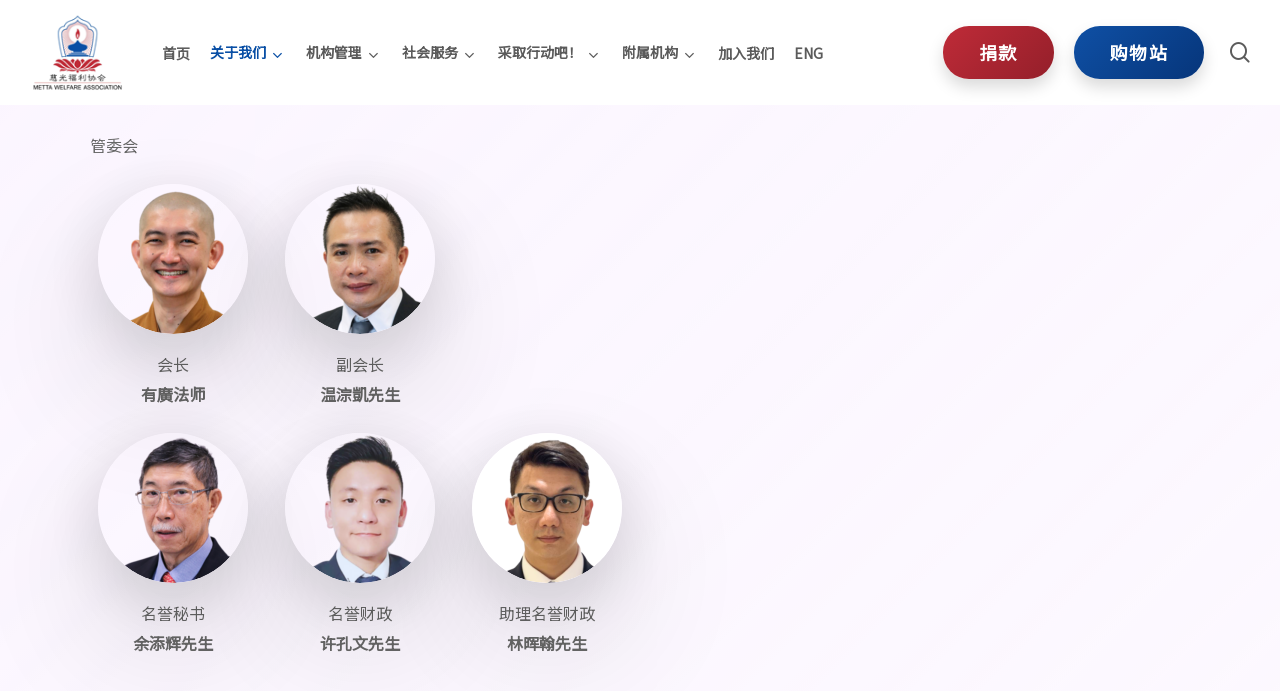

--- FILE ---
content_type: text/html; charset=UTF-8
request_url: https://www.metta.org.sg/chinese/committees/
body_size: 128331
content:
<!doctype html>
<html lang="en-US" class="no-js">
<head>
	<meta charset="UTF-8">
	<meta name="viewport" content="width=device-width, initial-scale=1, maximum-scale=1, user-scalable=0" /><meta name='robots' content='index, follow, max-image-preview:large, max-snippet:-1, max-video-preview:-1' />

	<!-- This site is optimized with the Yoast SEO plugin v26.6 - https://yoast.com/wordpress/plugins/seo/ -->
	<title>委員會 - 慈光福利协会</title>
	<link rel="canonical" href="https://www.metta.org.sg/chinese/committees/" />
	<meta property="og:locale" content="en_US" />
	<meta property="og:type" content="article" />
	<meta property="og:title" content="委員會 - 慈光福利协会" />
	<meta property="og:url" content="https://www.metta.org.sg/chinese/committees/" />
	<meta property="og:site_name" content="慈光福利协会" />
	<meta property="article:modified_time" content="2025-10-30T03:26:31+00:00" />
	<meta name="twitter:card" content="summary_large_image" />
	<meta name="twitter:label1" content="Est. reading time" />
	<meta name="twitter:data1" content="12 minutes" />
	<script type="application/ld+json" class="yoast-schema-graph">{"@context":"https://schema.org","@graph":[{"@type":"WebPage","@id":"https://www.metta.org.sg/chinese/committees/","url":"https://www.metta.org.sg/chinese/committees/","name":"委員會 - 慈光福利协会","isPartOf":{"@id":"https://www.metta.org.sg/chinese/#website"},"datePublished":"2022-11-02T03:21:46+00:00","dateModified":"2025-10-30T03:26:31+00:00","breadcrumb":{"@id":"https://www.metta.org.sg/chinese/committees/#breadcrumb"},"inLanguage":"en-US","potentialAction":[{"@type":"ReadAction","target":["https://www.metta.org.sg/chinese/committees/"]}]},{"@type":"BreadcrumbList","@id":"https://www.metta.org.sg/chinese/committees/#breadcrumb","itemListElement":[{"@type":"ListItem","position":1,"name":"HOME","item":"https://www.metta.org.sg/chinese/"},{"@type":"ListItem","position":2,"name":"委員會"}]},{"@type":"WebSite","@id":"https://www.metta.org.sg/chinese/#website","url":"https://www.metta.org.sg/chinese/","name":"慈光福利协会","description":"分享慈悲的暖爱，照亮希望与关怀","potentialAction":[{"@type":"SearchAction","target":{"@type":"EntryPoint","urlTemplate":"https://www.metta.org.sg/chinese/?s={search_term_string}"},"query-input":{"@type":"PropertyValueSpecification","valueRequired":true,"valueName":"search_term_string"}}],"inLanguage":"en-US"}]}</script>
	<!-- / Yoast SEO plugin. -->


<link rel='dns-prefetch' href='//www.googletagmanager.com' />
<link rel='dns-prefetch' href='//fonts.googleapis.com' />
<link rel="alternate" type="application/rss+xml" title="慈光福利协会 &raquo; Feed" href="https://www.metta.org.sg/chinese/feed/" />
<link rel="alternate" type="application/rss+xml" title="慈光福利协会 &raquo; Comments Feed" href="https://www.metta.org.sg/chinese/comments/feed/" />
<link rel="alternate" title="oEmbed (JSON)" type="application/json+oembed" href="https://www.metta.org.sg/chinese/wp-json/oembed/1.0/embed?url=https%3A%2F%2Fwww.metta.org.sg%2Fchinese%2Fcommittees%2F" />
<link rel="alternate" title="oEmbed (XML)" type="text/xml+oembed" href="https://www.metta.org.sg/chinese/wp-json/oembed/1.0/embed?url=https%3A%2F%2Fwww.metta.org.sg%2Fchinese%2Fcommittees%2F&#038;format=xml" />
<style id='wp-img-auto-sizes-contain-inline-css' type='text/css'>
img:is([sizes=auto i],[sizes^="auto," i]){contain-intrinsic-size:3000px 1500px}
/*# sourceURL=wp-img-auto-sizes-contain-inline-css */
</style>
<style id='wp-emoji-styles-inline-css' type='text/css'>

	img.wp-smiley, img.emoji {
		display: inline !important;
		border: none !important;
		box-shadow: none !important;
		height: 1em !important;
		width: 1em !important;
		margin: 0 0.07em !important;
		vertical-align: -0.1em !important;
		background: none !important;
		padding: 0 !important;
	}
/*# sourceURL=wp-emoji-styles-inline-css */
</style>
<style id='wp-block-library-inline-css' type='text/css'>
:root{--wp-block-synced-color:#7a00df;--wp-block-synced-color--rgb:122,0,223;--wp-bound-block-color:var(--wp-block-synced-color);--wp-editor-canvas-background:#ddd;--wp-admin-theme-color:#007cba;--wp-admin-theme-color--rgb:0,124,186;--wp-admin-theme-color-darker-10:#006ba1;--wp-admin-theme-color-darker-10--rgb:0,107,160.5;--wp-admin-theme-color-darker-20:#005a87;--wp-admin-theme-color-darker-20--rgb:0,90,135;--wp-admin-border-width-focus:2px}@media (min-resolution:192dpi){:root{--wp-admin-border-width-focus:1.5px}}.wp-element-button{cursor:pointer}:root .has-very-light-gray-background-color{background-color:#eee}:root .has-very-dark-gray-background-color{background-color:#313131}:root .has-very-light-gray-color{color:#eee}:root .has-very-dark-gray-color{color:#313131}:root .has-vivid-green-cyan-to-vivid-cyan-blue-gradient-background{background:linear-gradient(135deg,#00d084,#0693e3)}:root .has-purple-crush-gradient-background{background:linear-gradient(135deg,#34e2e4,#4721fb 50%,#ab1dfe)}:root .has-hazy-dawn-gradient-background{background:linear-gradient(135deg,#faaca8,#dad0ec)}:root .has-subdued-olive-gradient-background{background:linear-gradient(135deg,#fafae1,#67a671)}:root .has-atomic-cream-gradient-background{background:linear-gradient(135deg,#fdd79a,#004a59)}:root .has-nightshade-gradient-background{background:linear-gradient(135deg,#330968,#31cdcf)}:root .has-midnight-gradient-background{background:linear-gradient(135deg,#020381,#2874fc)}:root{--wp--preset--font-size--normal:16px;--wp--preset--font-size--huge:42px}.has-regular-font-size{font-size:1em}.has-larger-font-size{font-size:2.625em}.has-normal-font-size{font-size:var(--wp--preset--font-size--normal)}.has-huge-font-size{font-size:var(--wp--preset--font-size--huge)}.has-text-align-center{text-align:center}.has-text-align-left{text-align:left}.has-text-align-right{text-align:right}.has-fit-text{white-space:nowrap!important}#end-resizable-editor-section{display:none}.aligncenter{clear:both}.items-justified-left{justify-content:flex-start}.items-justified-center{justify-content:center}.items-justified-right{justify-content:flex-end}.items-justified-space-between{justify-content:space-between}.screen-reader-text{border:0;clip-path:inset(50%);height:1px;margin:-1px;overflow:hidden;padding:0;position:absolute;width:1px;word-wrap:normal!important}.screen-reader-text:focus{background-color:#ddd;clip-path:none;color:#444;display:block;font-size:1em;height:auto;left:5px;line-height:normal;padding:15px 23px 14px;text-decoration:none;top:5px;width:auto;z-index:100000}html :where(.has-border-color){border-style:solid}html :where([style*=border-top-color]){border-top-style:solid}html :where([style*=border-right-color]){border-right-style:solid}html :where([style*=border-bottom-color]){border-bottom-style:solid}html :where([style*=border-left-color]){border-left-style:solid}html :where([style*=border-width]){border-style:solid}html :where([style*=border-top-width]){border-top-style:solid}html :where([style*=border-right-width]){border-right-style:solid}html :where([style*=border-bottom-width]){border-bottom-style:solid}html :where([style*=border-left-width]){border-left-style:solid}html :where(img[class*=wp-image-]){height:auto;max-width:100%}:where(figure){margin:0 0 1em}html :where(.is-position-sticky){--wp-admin--admin-bar--position-offset:var(--wp-admin--admin-bar--height,0px)}@media screen and (max-width:600px){html :where(.is-position-sticky){--wp-admin--admin-bar--position-offset:0px}}

/*# sourceURL=wp-block-library-inline-css */
</style><style id='wp-block-image-inline-css' type='text/css'>
.wp-block-image>a,.wp-block-image>figure>a{display:inline-block}.wp-block-image img{box-sizing:border-box;height:auto;max-width:100%;vertical-align:bottom}@media not (prefers-reduced-motion){.wp-block-image img.hide{visibility:hidden}.wp-block-image img.show{animation:show-content-image .4s}}.wp-block-image[style*=border-radius] img,.wp-block-image[style*=border-radius]>a{border-radius:inherit}.wp-block-image.has-custom-border img{box-sizing:border-box}.wp-block-image.aligncenter{text-align:center}.wp-block-image.alignfull>a,.wp-block-image.alignwide>a{width:100%}.wp-block-image.alignfull img,.wp-block-image.alignwide img{height:auto;width:100%}.wp-block-image .aligncenter,.wp-block-image .alignleft,.wp-block-image .alignright,.wp-block-image.aligncenter,.wp-block-image.alignleft,.wp-block-image.alignright{display:table}.wp-block-image .aligncenter>figcaption,.wp-block-image .alignleft>figcaption,.wp-block-image .alignright>figcaption,.wp-block-image.aligncenter>figcaption,.wp-block-image.alignleft>figcaption,.wp-block-image.alignright>figcaption{caption-side:bottom;display:table-caption}.wp-block-image .alignleft{float:left;margin:.5em 1em .5em 0}.wp-block-image .alignright{float:right;margin:.5em 0 .5em 1em}.wp-block-image .aligncenter{margin-left:auto;margin-right:auto}.wp-block-image :where(figcaption){margin-bottom:1em;margin-top:.5em}.wp-block-image.is-style-circle-mask img{border-radius:9999px}@supports ((-webkit-mask-image:none) or (mask-image:none)) or (-webkit-mask-image:none){.wp-block-image.is-style-circle-mask img{border-radius:0;-webkit-mask-image:url('data:image/svg+xml;utf8,<svg viewBox="0 0 100 100" xmlns="http://www.w3.org/2000/svg"><circle cx="50" cy="50" r="50"/></svg>');mask-image:url('data:image/svg+xml;utf8,<svg viewBox="0 0 100 100" xmlns="http://www.w3.org/2000/svg"><circle cx="50" cy="50" r="50"/></svg>');mask-mode:alpha;-webkit-mask-position:center;mask-position:center;-webkit-mask-repeat:no-repeat;mask-repeat:no-repeat;-webkit-mask-size:contain;mask-size:contain}}:root :where(.wp-block-image.is-style-rounded img,.wp-block-image .is-style-rounded img){border-radius:9999px}.wp-block-image figure{margin:0}.wp-lightbox-container{display:flex;flex-direction:column;position:relative}.wp-lightbox-container img{cursor:zoom-in}.wp-lightbox-container img:hover+button{opacity:1}.wp-lightbox-container button{align-items:center;backdrop-filter:blur(16px) saturate(180%);background-color:#5a5a5a40;border:none;border-radius:4px;cursor:zoom-in;display:flex;height:20px;justify-content:center;opacity:0;padding:0;position:absolute;right:16px;text-align:center;top:16px;width:20px;z-index:100}@media not (prefers-reduced-motion){.wp-lightbox-container button{transition:opacity .2s ease}}.wp-lightbox-container button:focus-visible{outline:3px auto #5a5a5a40;outline:3px auto -webkit-focus-ring-color;outline-offset:3px}.wp-lightbox-container button:hover{cursor:pointer;opacity:1}.wp-lightbox-container button:focus{opacity:1}.wp-lightbox-container button:focus,.wp-lightbox-container button:hover,.wp-lightbox-container button:not(:hover):not(:active):not(.has-background){background-color:#5a5a5a40;border:none}.wp-lightbox-overlay{box-sizing:border-box;cursor:zoom-out;height:100vh;left:0;overflow:hidden;position:fixed;top:0;visibility:hidden;width:100%;z-index:100000}.wp-lightbox-overlay .close-button{align-items:center;cursor:pointer;display:flex;justify-content:center;min-height:40px;min-width:40px;padding:0;position:absolute;right:calc(env(safe-area-inset-right) + 16px);top:calc(env(safe-area-inset-top) + 16px);z-index:5000000}.wp-lightbox-overlay .close-button:focus,.wp-lightbox-overlay .close-button:hover,.wp-lightbox-overlay .close-button:not(:hover):not(:active):not(.has-background){background:none;border:none}.wp-lightbox-overlay .lightbox-image-container{height:var(--wp--lightbox-container-height);left:50%;overflow:hidden;position:absolute;top:50%;transform:translate(-50%,-50%);transform-origin:top left;width:var(--wp--lightbox-container-width);z-index:9999999999}.wp-lightbox-overlay .wp-block-image{align-items:center;box-sizing:border-box;display:flex;height:100%;justify-content:center;margin:0;position:relative;transform-origin:0 0;width:100%;z-index:3000000}.wp-lightbox-overlay .wp-block-image img{height:var(--wp--lightbox-image-height);min-height:var(--wp--lightbox-image-height);min-width:var(--wp--lightbox-image-width);width:var(--wp--lightbox-image-width)}.wp-lightbox-overlay .wp-block-image figcaption{display:none}.wp-lightbox-overlay button{background:none;border:none}.wp-lightbox-overlay .scrim{background-color:#fff;height:100%;opacity:.9;position:absolute;width:100%;z-index:2000000}.wp-lightbox-overlay.active{visibility:visible}@media not (prefers-reduced-motion){.wp-lightbox-overlay.active{animation:turn-on-visibility .25s both}.wp-lightbox-overlay.active img{animation:turn-on-visibility .35s both}.wp-lightbox-overlay.show-closing-animation:not(.active){animation:turn-off-visibility .35s both}.wp-lightbox-overlay.show-closing-animation:not(.active) img{animation:turn-off-visibility .25s both}.wp-lightbox-overlay.zoom.active{animation:none;opacity:1;visibility:visible}.wp-lightbox-overlay.zoom.active .lightbox-image-container{animation:lightbox-zoom-in .4s}.wp-lightbox-overlay.zoom.active .lightbox-image-container img{animation:none}.wp-lightbox-overlay.zoom.active .scrim{animation:turn-on-visibility .4s forwards}.wp-lightbox-overlay.zoom.show-closing-animation:not(.active){animation:none}.wp-lightbox-overlay.zoom.show-closing-animation:not(.active) .lightbox-image-container{animation:lightbox-zoom-out .4s}.wp-lightbox-overlay.zoom.show-closing-animation:not(.active) .lightbox-image-container img{animation:none}.wp-lightbox-overlay.zoom.show-closing-animation:not(.active) .scrim{animation:turn-off-visibility .4s forwards}}@keyframes show-content-image{0%{visibility:hidden}99%{visibility:hidden}to{visibility:visible}}@keyframes turn-on-visibility{0%{opacity:0}to{opacity:1}}@keyframes turn-off-visibility{0%{opacity:1;visibility:visible}99%{opacity:0;visibility:visible}to{opacity:0;visibility:hidden}}@keyframes lightbox-zoom-in{0%{transform:translate(calc((-100vw + var(--wp--lightbox-scrollbar-width))/2 + var(--wp--lightbox-initial-left-position)),calc(-50vh + var(--wp--lightbox-initial-top-position))) scale(var(--wp--lightbox-scale))}to{transform:translate(-50%,-50%) scale(1)}}@keyframes lightbox-zoom-out{0%{transform:translate(-50%,-50%) scale(1);visibility:visible}99%{visibility:visible}to{transform:translate(calc((-100vw + var(--wp--lightbox-scrollbar-width))/2 + var(--wp--lightbox-initial-left-position)),calc(-50vh + var(--wp--lightbox-initial-top-position))) scale(var(--wp--lightbox-scale));visibility:hidden}}
/*# sourceURL=https://www.metta.org.sg/chinese/wp-includes/blocks/image/style.min.css */
</style>
<style id='global-styles-inline-css' type='text/css'>
:root{--wp--preset--aspect-ratio--square: 1;--wp--preset--aspect-ratio--4-3: 4/3;--wp--preset--aspect-ratio--3-4: 3/4;--wp--preset--aspect-ratio--3-2: 3/2;--wp--preset--aspect-ratio--2-3: 2/3;--wp--preset--aspect-ratio--16-9: 16/9;--wp--preset--aspect-ratio--9-16: 9/16;--wp--preset--color--black: #000000;--wp--preset--color--cyan-bluish-gray: #abb8c3;--wp--preset--color--white: #ffffff;--wp--preset--color--pale-pink: #f78da7;--wp--preset--color--vivid-red: #cf2e2e;--wp--preset--color--luminous-vivid-orange: #ff6900;--wp--preset--color--luminous-vivid-amber: #fcb900;--wp--preset--color--light-green-cyan: #7bdcb5;--wp--preset--color--vivid-green-cyan: #00d084;--wp--preset--color--pale-cyan-blue: #8ed1fc;--wp--preset--color--vivid-cyan-blue: #0693e3;--wp--preset--color--vivid-purple: #9b51e0;--wp--preset--gradient--vivid-cyan-blue-to-vivid-purple: linear-gradient(135deg,rgb(6,147,227) 0%,rgb(155,81,224) 100%);--wp--preset--gradient--light-green-cyan-to-vivid-green-cyan: linear-gradient(135deg,rgb(122,220,180) 0%,rgb(0,208,130) 100%);--wp--preset--gradient--luminous-vivid-amber-to-luminous-vivid-orange: linear-gradient(135deg,rgb(252,185,0) 0%,rgb(255,105,0) 100%);--wp--preset--gradient--luminous-vivid-orange-to-vivid-red: linear-gradient(135deg,rgb(255,105,0) 0%,rgb(207,46,46) 100%);--wp--preset--gradient--very-light-gray-to-cyan-bluish-gray: linear-gradient(135deg,rgb(238,238,238) 0%,rgb(169,184,195) 100%);--wp--preset--gradient--cool-to-warm-spectrum: linear-gradient(135deg,rgb(74,234,220) 0%,rgb(151,120,209) 20%,rgb(207,42,186) 40%,rgb(238,44,130) 60%,rgb(251,105,98) 80%,rgb(254,248,76) 100%);--wp--preset--gradient--blush-light-purple: linear-gradient(135deg,rgb(255,206,236) 0%,rgb(152,150,240) 100%);--wp--preset--gradient--blush-bordeaux: linear-gradient(135deg,rgb(254,205,165) 0%,rgb(254,45,45) 50%,rgb(107,0,62) 100%);--wp--preset--gradient--luminous-dusk: linear-gradient(135deg,rgb(255,203,112) 0%,rgb(199,81,192) 50%,rgb(65,88,208) 100%);--wp--preset--gradient--pale-ocean: linear-gradient(135deg,rgb(255,245,203) 0%,rgb(182,227,212) 50%,rgb(51,167,181) 100%);--wp--preset--gradient--electric-grass: linear-gradient(135deg,rgb(202,248,128) 0%,rgb(113,206,126) 100%);--wp--preset--gradient--midnight: linear-gradient(135deg,rgb(2,3,129) 0%,rgb(40,116,252) 100%);--wp--preset--font-size--small: 13px;--wp--preset--font-size--medium: 20px;--wp--preset--font-size--large: 36px;--wp--preset--font-size--x-large: 42px;--wp--preset--spacing--20: 0.44rem;--wp--preset--spacing--30: 0.67rem;--wp--preset--spacing--40: 1rem;--wp--preset--spacing--50: 1.5rem;--wp--preset--spacing--60: 2.25rem;--wp--preset--spacing--70: 3.38rem;--wp--preset--spacing--80: 5.06rem;--wp--preset--shadow--natural: 6px 6px 9px rgba(0, 0, 0, 0.2);--wp--preset--shadow--deep: 12px 12px 50px rgba(0, 0, 0, 0.4);--wp--preset--shadow--sharp: 6px 6px 0px rgba(0, 0, 0, 0.2);--wp--preset--shadow--outlined: 6px 6px 0px -3px rgb(255, 255, 255), 6px 6px rgb(0, 0, 0);--wp--preset--shadow--crisp: 6px 6px 0px rgb(0, 0, 0);}:root { --wp--style--global--content-size: 1300px;--wp--style--global--wide-size: 1300px; }:where(body) { margin: 0; }.wp-site-blocks > .alignleft { float: left; margin-right: 2em; }.wp-site-blocks > .alignright { float: right; margin-left: 2em; }.wp-site-blocks > .aligncenter { justify-content: center; margin-left: auto; margin-right: auto; }:where(.is-layout-flex){gap: 0.5em;}:where(.is-layout-grid){gap: 0.5em;}.is-layout-flow > .alignleft{float: left;margin-inline-start: 0;margin-inline-end: 2em;}.is-layout-flow > .alignright{float: right;margin-inline-start: 2em;margin-inline-end: 0;}.is-layout-flow > .aligncenter{margin-left: auto !important;margin-right: auto !important;}.is-layout-constrained > .alignleft{float: left;margin-inline-start: 0;margin-inline-end: 2em;}.is-layout-constrained > .alignright{float: right;margin-inline-start: 2em;margin-inline-end: 0;}.is-layout-constrained > .aligncenter{margin-left: auto !important;margin-right: auto !important;}.is-layout-constrained > :where(:not(.alignleft):not(.alignright):not(.alignfull)){max-width: var(--wp--style--global--content-size);margin-left: auto !important;margin-right: auto !important;}.is-layout-constrained > .alignwide{max-width: var(--wp--style--global--wide-size);}body .is-layout-flex{display: flex;}.is-layout-flex{flex-wrap: wrap;align-items: center;}.is-layout-flex > :is(*, div){margin: 0;}body .is-layout-grid{display: grid;}.is-layout-grid > :is(*, div){margin: 0;}body{padding-top: 0px;padding-right: 0px;padding-bottom: 0px;padding-left: 0px;}:root :where(.wp-element-button, .wp-block-button__link){background-color: #32373c;border-width: 0;color: #fff;font-family: inherit;font-size: inherit;font-style: inherit;font-weight: inherit;letter-spacing: inherit;line-height: inherit;padding-top: calc(0.667em + 2px);padding-right: calc(1.333em + 2px);padding-bottom: calc(0.667em + 2px);padding-left: calc(1.333em + 2px);text-decoration: none;text-transform: inherit;}.has-black-color{color: var(--wp--preset--color--black) !important;}.has-cyan-bluish-gray-color{color: var(--wp--preset--color--cyan-bluish-gray) !important;}.has-white-color{color: var(--wp--preset--color--white) !important;}.has-pale-pink-color{color: var(--wp--preset--color--pale-pink) !important;}.has-vivid-red-color{color: var(--wp--preset--color--vivid-red) !important;}.has-luminous-vivid-orange-color{color: var(--wp--preset--color--luminous-vivid-orange) !important;}.has-luminous-vivid-amber-color{color: var(--wp--preset--color--luminous-vivid-amber) !important;}.has-light-green-cyan-color{color: var(--wp--preset--color--light-green-cyan) !important;}.has-vivid-green-cyan-color{color: var(--wp--preset--color--vivid-green-cyan) !important;}.has-pale-cyan-blue-color{color: var(--wp--preset--color--pale-cyan-blue) !important;}.has-vivid-cyan-blue-color{color: var(--wp--preset--color--vivid-cyan-blue) !important;}.has-vivid-purple-color{color: var(--wp--preset--color--vivid-purple) !important;}.has-black-background-color{background-color: var(--wp--preset--color--black) !important;}.has-cyan-bluish-gray-background-color{background-color: var(--wp--preset--color--cyan-bluish-gray) !important;}.has-white-background-color{background-color: var(--wp--preset--color--white) !important;}.has-pale-pink-background-color{background-color: var(--wp--preset--color--pale-pink) !important;}.has-vivid-red-background-color{background-color: var(--wp--preset--color--vivid-red) !important;}.has-luminous-vivid-orange-background-color{background-color: var(--wp--preset--color--luminous-vivid-orange) !important;}.has-luminous-vivid-amber-background-color{background-color: var(--wp--preset--color--luminous-vivid-amber) !important;}.has-light-green-cyan-background-color{background-color: var(--wp--preset--color--light-green-cyan) !important;}.has-vivid-green-cyan-background-color{background-color: var(--wp--preset--color--vivid-green-cyan) !important;}.has-pale-cyan-blue-background-color{background-color: var(--wp--preset--color--pale-cyan-blue) !important;}.has-vivid-cyan-blue-background-color{background-color: var(--wp--preset--color--vivid-cyan-blue) !important;}.has-vivid-purple-background-color{background-color: var(--wp--preset--color--vivid-purple) !important;}.has-black-border-color{border-color: var(--wp--preset--color--black) !important;}.has-cyan-bluish-gray-border-color{border-color: var(--wp--preset--color--cyan-bluish-gray) !important;}.has-white-border-color{border-color: var(--wp--preset--color--white) !important;}.has-pale-pink-border-color{border-color: var(--wp--preset--color--pale-pink) !important;}.has-vivid-red-border-color{border-color: var(--wp--preset--color--vivid-red) !important;}.has-luminous-vivid-orange-border-color{border-color: var(--wp--preset--color--luminous-vivid-orange) !important;}.has-luminous-vivid-amber-border-color{border-color: var(--wp--preset--color--luminous-vivid-amber) !important;}.has-light-green-cyan-border-color{border-color: var(--wp--preset--color--light-green-cyan) !important;}.has-vivid-green-cyan-border-color{border-color: var(--wp--preset--color--vivid-green-cyan) !important;}.has-pale-cyan-blue-border-color{border-color: var(--wp--preset--color--pale-cyan-blue) !important;}.has-vivid-cyan-blue-border-color{border-color: var(--wp--preset--color--vivid-cyan-blue) !important;}.has-vivid-purple-border-color{border-color: var(--wp--preset--color--vivid-purple) !important;}.has-vivid-cyan-blue-to-vivid-purple-gradient-background{background: var(--wp--preset--gradient--vivid-cyan-blue-to-vivid-purple) !important;}.has-light-green-cyan-to-vivid-green-cyan-gradient-background{background: var(--wp--preset--gradient--light-green-cyan-to-vivid-green-cyan) !important;}.has-luminous-vivid-amber-to-luminous-vivid-orange-gradient-background{background: var(--wp--preset--gradient--luminous-vivid-amber-to-luminous-vivid-orange) !important;}.has-luminous-vivid-orange-to-vivid-red-gradient-background{background: var(--wp--preset--gradient--luminous-vivid-orange-to-vivid-red) !important;}.has-very-light-gray-to-cyan-bluish-gray-gradient-background{background: var(--wp--preset--gradient--very-light-gray-to-cyan-bluish-gray) !important;}.has-cool-to-warm-spectrum-gradient-background{background: var(--wp--preset--gradient--cool-to-warm-spectrum) !important;}.has-blush-light-purple-gradient-background{background: var(--wp--preset--gradient--blush-light-purple) !important;}.has-blush-bordeaux-gradient-background{background: var(--wp--preset--gradient--blush-bordeaux) !important;}.has-luminous-dusk-gradient-background{background: var(--wp--preset--gradient--luminous-dusk) !important;}.has-pale-ocean-gradient-background{background: var(--wp--preset--gradient--pale-ocean) !important;}.has-electric-grass-gradient-background{background: var(--wp--preset--gradient--electric-grass) !important;}.has-midnight-gradient-background{background: var(--wp--preset--gradient--midnight) !important;}.has-small-font-size{font-size: var(--wp--preset--font-size--small) !important;}.has-medium-font-size{font-size: var(--wp--preset--font-size--medium) !important;}.has-large-font-size{font-size: var(--wp--preset--font-size--large) !important;}.has-x-large-font-size{font-size: var(--wp--preset--font-size--x-large) !important;}
/*# sourceURL=global-styles-inline-css */
</style>

<link rel='stylesheet' id='contact-form-7-css' href='https://www.metta.org.sg/chinese/wp-content/plugins/contact-form-7/includes/css/styles.css?ver=6.1.4' type='text/css' media='all' />
<link rel='stylesheet' id='font-awesome-css' href='https://www.metta.org.sg/chinese/wp-content/themes/salient/css/font-awesome-legacy.min.css?ver=4.7.1' type='text/css' media='all' />
<link rel='stylesheet' id='salient-grid-system-css' href='https://www.metta.org.sg/chinese/wp-content/themes/salient/css/build/grid-system.css?ver=18.0.2' type='text/css' media='all' />
<link rel='stylesheet' id='main-styles-css' href='https://www.metta.org.sg/chinese/wp-content/themes/salient/css/build/style.css?ver=18.0.2' type='text/css' media='all' />
<style id='main-styles-inline-css' type='text/css'>
html body[data-header-resize="1"] .container-wrap,
			html body[data-header-format="left-header"][data-header-resize="0"] .container-wrap,
			html body[data-header-resize="0"] .container-wrap,
			body[data-header-format="left-header"][data-header-resize="0"] .container-wrap {
				padding-top: 0;
			}
			.main-content > .row > #breadcrumbs.yoast {
				padding: 20px 0;
			}
html:not(.page-trans-loaded) { background-color: #ffffff; }
/*# sourceURL=main-styles-inline-css */
</style>
<link rel='stylesheet' id='nectar-header-layout-left-aligned-css' href='https://www.metta.org.sg/chinese/wp-content/themes/salient/css/build/header/header-layout-menu-left-aligned.css?ver=18.0.2' type='text/css' media='all' />
<link rel='stylesheet' id='nectar-element-horizontal-list-item-css' href='https://www.metta.org.sg/chinese/wp-content/themes/salient/css/build/elements/element-horizontal-list-item.css?ver=18.0.2' type='text/css' media='all' />
<link rel='stylesheet' id='nectar-cf7-css' href='https://www.metta.org.sg/chinese/wp-content/themes/salient/css/build/third-party/cf7.css?ver=18.0.2' type='text/css' media='all' />
<link rel='stylesheet' id='nectar-brands-css' href='https://www.metta.org.sg/chinese/wp-content/themes/salient/css/nectar-brands.css?ver=18.0.2' type='text/css' media='all' />
<link rel='stylesheet' id='nectar_default_font_open_sans-css' href='https://fonts.googleapis.com/css?family=Open+Sans%3A300%2C400%2C600%2C700&#038;subset=latin%2Clatin-ext' type='text/css' media='all' />
<link rel='stylesheet' id='responsive-css' href='https://www.metta.org.sg/chinese/wp-content/themes/salient/css/build/responsive.css?ver=18.0.2' type='text/css' media='all' />
<link rel='stylesheet' id='skin-material-css' href='https://www.metta.org.sg/chinese/wp-content/themes/salient/css/build/skin-material.css?ver=18.0.2' type='text/css' media='all' />
<link rel='stylesheet' id='salient-wp-menu-dynamic-css' href='https://www.metta.org.sg/chinese/wp-content/uploads/salient/menu-dynamic.css?ver=75972' type='text/css' media='all' />
<link rel='stylesheet' id='js_composer_front-css' href='https://www.metta.org.sg/chinese/wp-content/themes/salient/css/build/plugins/js_composer.css?ver=18.0.2' type='text/css' media='all' />
<link rel='stylesheet' id='dynamic-css-css' href='https://www.metta.org.sg/chinese/wp-content/uploads/salient/salient-dynamic-styles.css?ver=32862' type='text/css' media='all' />
<style id='dynamic-css-inline-css' type='text/css'>
@media only screen and (min-width:1000px){body #ajax-content-wrap.no-scroll{min-height:calc(100vh - 141px);height:calc(100vh - 141px)!important;}}@media only screen and (min-width:1000px){#page-header-wrap.fullscreen-header,#page-header-wrap.fullscreen-header #page-header-bg,html:not(.nectar-box-roll-loaded) .nectar-box-roll > #page-header-bg.fullscreen-header,.nectar_fullscreen_zoom_recent_projects,#nectar_fullscreen_rows:not(.afterLoaded) > div{height:calc(100vh - 140px);}.wpb_row.vc_row-o-full-height.top-level,.wpb_row.vc_row-o-full-height.top-level > .col.span_12{min-height:calc(100vh - 140px);}html:not(.nectar-box-roll-loaded) .nectar-box-roll > #page-header-bg.fullscreen-header{top:141px;}.nectar-slider-wrap[data-fullscreen="true"]:not(.loaded),.nectar-slider-wrap[data-fullscreen="true"]:not(.loaded) .swiper-container{height:calc(100vh - 139px)!important;}.admin-bar .nectar-slider-wrap[data-fullscreen="true"]:not(.loaded),.admin-bar .nectar-slider-wrap[data-fullscreen="true"]:not(.loaded) .swiper-container{height:calc(100vh - 139px - 32px)!important;}}.admin-bar[class*="page-template-template-no-header"] .wpb_row.vc_row-o-full-height.top-level,.admin-bar[class*="page-template-template-no-header"] .wpb_row.vc_row-o-full-height.top-level > .col.span_12{min-height:calc(100vh - 32px);}body[class*="page-template-template-no-header"] .wpb_row.vc_row-o-full-height.top-level,body[class*="page-template-template-no-header"] .wpb_row.vc_row-o-full-height.top-level > .col.span_12{min-height:100vh;}@media only screen and (max-width:999px){.using-mobile-browser #nectar_fullscreen_rows:not(.afterLoaded):not([data-mobile-disable="on"]) > div{height:calc(100vh - 161px);}.using-mobile-browser .wpb_row.vc_row-o-full-height.top-level,.using-mobile-browser .wpb_row.vc_row-o-full-height.top-level > .col.span_12,[data-permanent-transparent="1"].using-mobile-browser .wpb_row.vc_row-o-full-height.top-level,[data-permanent-transparent="1"].using-mobile-browser .wpb_row.vc_row-o-full-height.top-level > .col.span_12{min-height:calc(100vh - 161px);}html:not(.nectar-box-roll-loaded) .nectar-box-roll > #page-header-bg.fullscreen-header,.nectar_fullscreen_zoom_recent_projects,.nectar-slider-wrap[data-fullscreen="true"]:not(.loaded),.nectar-slider-wrap[data-fullscreen="true"]:not(.loaded) .swiper-container,#nectar_fullscreen_rows:not(.afterLoaded):not([data-mobile-disable="on"]) > div{height:calc(100vh - 108px);}.wpb_row.vc_row-o-full-height.top-level,.wpb_row.vc_row-o-full-height.top-level > .col.span_12{min-height:calc(100vh - 108px);}body[data-transparent-header="false"] #ajax-content-wrap.no-scroll{min-height:calc(100vh - 108px);height:calc(100vh - 108px);}}#nectar_fullscreen_rows{background-color:transparent;}.img-with-aniamtion-wrap.tl_br_100px .img-with-animation,.img-with-aniamtion-wrap.tl_br_100px .inner,.img-with-aniamtion-wrap.tl_br_100px .hover-wrap{border-top-left-radius:100px;}.img-with-aniamtion-wrap.tr_br_100px .img-with-animation,.img-with-aniamtion-wrap.tr_br_100px .inner,.img-with-aniamtion-wrap.tr_br_100px .hover-wrap{border-top-right-radius:100px;}.img-with-aniamtion-wrap.bl_br_100px .img-with-animation,.img-with-aniamtion-wrap.bl_br_100px .inner,.img-with-aniamtion-wrap.bl_br_100px .hover-wrap{border-bottom-left-radius:100px;}.img-with-aniamtion-wrap.br_br_100px .img-with-animation,.img-with-aniamtion-wrap.br_br_100px .inner,.img-with-aniamtion-wrap.br_br_100px .hover-wrap{border-bottom-right-radius:100px;}@media only screen and (max-width:999px){body .vc_row-fluid:not(.full-width-content) > .span_12 .vc_col-sm-2:not(:last-child):not([class*="vc_col-xs-"]){margin-bottom:25px;}}@media only screen and (min-width :691px) and (max-width :999px){body .vc_col-sm-2{width:31.2%;margin-left:3.1%;}body .full-width-content .vc_col-sm-2{width:33.3%;margin-left:0;}.vc_row-fluid .vc_col-sm-2[class*="vc_col-sm-"]:first-child:not([class*="offset"]),.vc_row-fluid .vc_col-sm-2[class*="vc_col-sm-"]:nth-child(3n+4):not([class*="offset"]){margin-left:0;}}@media only screen and (max-width :690px){body .vc_row-fluid .vc_col-sm-2:not([class*="vc_col-xs"]),body .vc_row-fluid.full-width-content .vc_col-sm-2:not([class*="vc_col-xs"]){width:50%;}.vc_row-fluid .vc_col-sm-2[class*="vc_col-sm-"]:first-child:not([class*="offset"]),.vc_row-fluid .vc_col-sm-2[class*="vc_col-sm-"]:nth-child(2n+3):not([class*="offset"]){margin-left:0;}}@media only screen and (max-width:690px){.wpb_column.child_column.bottom_margin_phone_-180px{margin-bottom:-180px!important;}}.screen-reader-text,.nectar-skip-to-content:not(:focus){border:0;clip:rect(1px,1px,1px,1px);clip-path:inset(50%);height:1px;margin:-1px;overflow:hidden;padding:0;position:absolute!important;width:1px;word-wrap:normal!important;}.row .col img:not([srcset]){width:auto;}.row .col img.img-with-animation.nectar-lazy:not([srcset]){width:100%;}
#header-space {
    height: 90px;
}
#header-outer #logo,#header-outer .logo-spacing {
margin-top: 10px;
margin-bottom: 10px;
position: relative;
}

body[data-form-submit="regular"] .container-wrap input[type="submit"] {
    padding: 15px 40px !important;
}

.wpcf7-form > p:nth-child(3) {
padding-top: 20px;
text-align: center;
}

.main-content > .row > #breadcrumbs.yoast {
padding: 20px 0 10px 0;
font-size: 12px;
}
.nectar-hor-list-item {
padding-top: 10px;
padding-bottom: 10px;
}
.sub {
top: .5ex;
font-size: 75%;
}
.submenu {
  font-weight: 600;
}
.wpcf7-form > p:nth-child(3) {
padding-top: 0px;
}
.nectar-dropcap {
    font-size: 6em;
    color:#094fa5;
    display: block;
    float: left;
    padding: 5px 5px 0 0;
}
.blog_next_prev_buttons {
margin-top: 0px;
}
.blog_next_next_buttons {
margin-top: 0px;
}
.no-space-below {
    padding-bottom: 0;
}
/*# sourceURL=dynamic-css-inline-css */
</style>
<link rel='stylesheet' id='redux-google-fonts-salient_redux-css' href='https://fonts.googleapis.com/css?family=Noto+Sans+SC&#038;subset=chinese-simplified&#038;ver=6.9' type='text/css' media='all' />
<script type="text/javascript" src="https://www.metta.org.sg/chinese/wp-content/plugins/svg-support/vendor/DOMPurify/DOMPurify.min.js?ver=2.5.8" id="bodhi-dompurify-library-js"></script>
<script type="text/javascript" src="https://www.metta.org.sg/chinese/wp-includes/js/jquery/jquery.min.js?ver=3.7.1" id="jquery-core-js"></script>
<script type="text/javascript" src="https://www.metta.org.sg/chinese/wp-includes/js/jquery/jquery-migrate.min.js?ver=3.4.1" id="jquery-migrate-js"></script>
<script type="text/javascript" id="bodhi_svg_inline-js-extra">
/* <![CDATA[ */
var svgSettings = {"skipNested":""};
//# sourceURL=bodhi_svg_inline-js-extra
/* ]]> */
</script>
<script type="text/javascript" src="https://www.metta.org.sg/chinese/wp-content/plugins/svg-support/js/min/svgs-inline-min.js" id="bodhi_svg_inline-js"></script>
<script type="text/javascript" id="bodhi_svg_inline-js-after">
/* <![CDATA[ */
cssTarget={"Bodhi":"img.style-svg","ForceInlineSVG":"style-svg"};ForceInlineSVGActive="false";frontSanitizationEnabled="on";
//# sourceURL=bodhi_svg_inline-js-after
/* ]]> */
</script>

<!-- Google tag (gtag.js) snippet added by Site Kit -->
<!-- Google Analytics snippet added by Site Kit -->
<script type="text/javascript" src="https://www.googletagmanager.com/gtag/js?id=GT-TWZ2DHX" id="google_gtagjs-js" async></script>
<script type="text/javascript" id="google_gtagjs-js-after">
/* <![CDATA[ */
window.dataLayer = window.dataLayer || [];function gtag(){dataLayer.push(arguments);}
gtag("set","linker",{"domains":["www.metta.org.sg"]});
gtag("js", new Date());
gtag("set", "developer_id.dZTNiMT", true);
gtag("config", "GT-TWZ2DHX");
//# sourceURL=google_gtagjs-js-after
/* ]]> */
</script>
<script></script><link rel="https://api.w.org/" href="https://www.metta.org.sg/chinese/wp-json/" /><link rel="alternate" title="JSON" type="application/json" href="https://www.metta.org.sg/chinese/wp-json/wp/v2/pages/4900" /><link rel="EditURI" type="application/rsd+xml" title="RSD" href="https://www.metta.org.sg/chinese/xmlrpc.php?rsd" />
<meta name="generator" content="WordPress 6.9" />
<link rel='shortlink' href='https://www.metta.org.sg/chinese/?p=4900' />
<meta name="generator" content="Site Kit by Google 1.168.0" /><script type="text/javascript"> var root = document.getElementsByTagName( "html" )[0]; root.setAttribute( "class", "js" ); </script><meta name="generator" content="Powered by WPBakery Page Builder - drag and drop page builder for WordPress."/>
<style data-type="vc_custom-css">@media only screen 
  and (min-device-width: 375px) 
  and (max-device-width: 667px) 
  and (-webkit-min-device-pixel-ratio: 2){
      .vc_custom_heading {
  font-size:16px;
  line-height:22px;
}
h5{
font-size: 14px;
line-height: 20px;
 }
  }</style><style class="wpcode-css-snippet">#page-header-bg h1, body h1, body .row .col.section-title h1, .full-width-content .nectar-recent-posts-slider .recent-post-container .inner-wrap h2, body #error-404 h1, [data-inherit-heading-family="h1"] {
    display: none;
}</style><link rel="icon" href="https://www.metta.org.sg/chinese/wp-content/uploads/2021/11/cropped-MettaLogo-favicon-32x32.png" sizes="32x32" />
<link rel="icon" href="https://www.metta.org.sg/chinese/wp-content/uploads/2021/11/cropped-MettaLogo-favicon-192x192.png" sizes="192x192" />
<link rel="apple-touch-icon" href="https://www.metta.org.sg/chinese/wp-content/uploads/2021/11/cropped-MettaLogo-favicon-180x180.png" />
<meta name="msapplication-TileImage" content="https://www.metta.org.sg/chinese/wp-content/uploads/2021/11/cropped-MettaLogo-favicon-270x270.png" />
		<style type="text/css" id="wp-custom-css">
			header nav .sf-menu .donate-button > a,
header nav .sf-menu .shop-button > a {
  display: inline-block !important;
  box-sizing: border-box;
  padding: 16px 36px !important;
  font-size: 18px !important;
  font-weight: 700;
  text-transform: uppercase;
  border-radius: 999px !important;
  color: #ffffff !important;
  text-decoration: none;
  background-repeat: no-repeat !important;
  background-position: center !important;
  background-size: cover !important;
  background-color: transparent !important;
  position: relative;
  z-index: 1;
  cursor: pointer;
  letter-spacing: 1.5px;
  text-align: center;
  line-height: 1.2 !important;
  height: auto !important;
  max-height: none !important;
  box-shadow: 0 8px 16px rgba(0, 0, 0, 0.15);
  transition: all 0.25s ease-in-out;
  margin: 6px;
}

header nav .sf-menu .donate-button > a {
  background-image: linear-gradient(135deg, #BF2B38, #941F2A) !important;
}

header nav .sf-menu .donate-button > a:hover {
  background-image: linear-gradient(135deg, #D32F2F, #B71C1C) !important;
  transform: scale(1.1);
}

header nav .sf-menu .shop-button > a {
  background-image: linear-gradient(135deg, #0F50A5, #06357A) !important;
}

header nav .sf-menu .shop-button > a:hover {
  background-image: linear-gradient(135deg, #1976D2, #0D47A1) !important;
  transform: scale(1.1);
}

header nav .sf-menu .donate-button > a::before,
header nav .sf-menu .shop-button > a::before {
  content: none !important;
  display: none !important;
}

@media screen and (max-width: 768px) {
  .donate-button,
  .shop-button {
    display: block;
    text-align: center;
    margin: 12px 0;
  }

  header nav .sf-menu .donate-button > a,
  header nav .sf-menu .shop-button > a {
    width: 90%;
    font-size: 16px;
    padding: 14px 0;
  }
}
		</style>
		<style type="text/css" data-type="vc_shortcodes-default-css">.vc_do_custom_heading{margin-bottom:0.625rem;margin-top:0;}.vc_do_custom_heading{margin-bottom:0.625rem;margin-top:0;}.vc_do_custom_heading{margin-bottom:0.625rem;margin-top:0;}</style><style type="text/css" data-type="vc_shortcodes-custom-css">.vc_custom_1761723836237{margin-top: 10px !important;}</style><noscript><style> .wpb_animate_when_almost_visible { opacity: 1; }</style></noscript><link rel='stylesheet' id='vc_google_fonts_open_sans300300italicregularitalic600600italic700700italic800800italic-css' href='https://fonts.googleapis.com/css?family=Open+Sans%3A300%2C300italic%2Cregular%2Citalic%2C600%2C600italic%2C700%2C700italic%2C800%2C800italic&#038;ver=8.6.1' type='text/css' media='all' />
<link data-pagespeed-no-defer data-nowprocket data-wpacu-skip data-no-optimize data-noptimize rel='stylesheet' id='main-styles-non-critical-css' href='https://www.metta.org.sg/chinese/wp-content/themes/salient/css/build/style-non-critical.css?ver=18.0.2' type='text/css' media='all' />
<link data-pagespeed-no-defer data-nowprocket data-wpacu-skip data-no-optimize data-noptimize rel='stylesheet' id='fancyBox-css' href='https://www.metta.org.sg/chinese/wp-content/themes/salient/css/build/plugins/jquery.fancybox.css?ver=3.3.1' type='text/css' media='all' />
<link data-pagespeed-no-defer data-nowprocket data-wpacu-skip data-no-optimize data-noptimize rel='stylesheet' id='nectar-ocm-core-css' href='https://www.metta.org.sg/chinese/wp-content/themes/salient/css/build/off-canvas/core.css?ver=18.0.2' type='text/css' media='all' />
<link data-pagespeed-no-defer data-nowprocket data-wpacu-skip data-no-optimize data-noptimize rel='stylesheet' id='nectar-ocm-fullscreen-legacy-css' href='https://www.metta.org.sg/chinese/wp-content/themes/salient/css/build/off-canvas/fullscreen-legacy.css?ver=18.0.2' type='text/css' media='all' />
</head><body class="wp-singular page-template-default page page-id-4900 wp-theme-salient material wpb-js-composer js-comp-ver-8.6.1 vc_responsive" data-footer-reveal="false" data-footer-reveal-shadow="none" data-header-format="menu-left-aligned" data-body-border="off" data-boxed-style="" data-header-breakpoint="1000" data-dropdown-style="minimal" data-cae="easeOutCubic" data-cad="750" data-megamenu-width="contained" data-aie="none" data-ls="fancybox" data-apte="center_mask_reveal" data-hhun="0" data-fancy-form-rcs="default" data-form-style="default" data-form-submit="regular" data-is="minimal" data-button-style="slightly_rounded_shadow" data-user-account-button="false" data-flex-cols="true" data-col-gap="default" data-header-inherit-rc="false" data-header-search="true" data-animated-anchors="true" data-ajax-transitions="true" data-full-width-header="true" data-slide-out-widget-area="true" data-slide-out-widget-area-style="fullscreen" data-user-set-ocm="off" data-loading-animation="none" data-bg-header="false" data-responsive="1" data-ext-responsive="true" data-ext-padding="90" data-header-resize="1" data-header-color="custom" data-transparent-header="false" data-cart="false" data-remove-m-parallax="" data-remove-m-video-bgs="" data-m-animate="0" data-force-header-trans-color="light" data-smooth-scrolling="0" data-permanent-transparent="false" >
	
	<script type="text/javascript">
	 (function(window, document) {

		document.documentElement.classList.remove("no-js");

		if(navigator.userAgent.match(/(Android|iPod|iPhone|iPad|BlackBerry|IEMobile|Opera Mini)/)) {
			document.body.className += " using-mobile-browser mobile ";
		}
		if(navigator.userAgent.match(/Mac/) && navigator.maxTouchPoints && navigator.maxTouchPoints > 2) {
			document.body.className += " using-ios-device ";
		}

		if( !("ontouchstart" in window) ) {

			var body = document.querySelector("body");
			var winW = window.innerWidth;
			var bodyW = body.clientWidth;

			if (winW > bodyW + 4) {
				body.setAttribute("style", "--scroll-bar-w: " + (winW - bodyW - 4) + "px");
			} else {
				body.setAttribute("style", "--scroll-bar-w: 0px");
			}
		}

	 })(window, document);
   </script><nav aria-label="Skip links" class="nectar-skip-to-content-wrap"><a href="#ajax-content-wrap" class="nectar-skip-to-content">Skip to main content</a></nav><div class="ocm-effect-wrap"><div class="ocm-effect-wrap-inner"><div id="ajax-loading-screen" data-disable-mobile="1" data-disable-fade-on-click="0" data-effect="center_mask_reveal" data-method="standard"><span class="mask-top"></span><span class="mask-right"></span><span class="mask-bottom"></span><span class="mask-left"></span></div>	
	<div id="header-space"  data-header-mobile-fixed='1'></div> 
	
		<div id="header-outer" data-has-menu="true" data-has-buttons="yes" data-header-button_style="default" data-using-pr-menu="true" data-mobile-fixed="1" data-ptnm="false" data-lhe="default" data-user-set-bg="#ffffff" data-format="menu-left-aligned" data-permanent-transparent="false" data-megamenu-rt="0" data-remove-fixed="0" data-header-resize="1" data-cart="false" data-transparency-option="0" data-box-shadow="large" data-shrink-num="30" data-using-secondary="0" data-using-logo="1" data-logo-height="85" data-m-logo-height="85" data-padding="28" data-full-width="true" data-condense="false" >
		
<div id="search-outer" class="nectar">
	<div id="search">
		<div class="container">
			 <div id="search-box">
				 <div class="inner-wrap">
					 <div class="col span_12">
						  <form role="search" action="https://www.metta.org.sg/chinese/" method="GET">
														 <input type="text" name="s"  value="" aria-label="Search" placeholder="Search" />
							 
						<span>Hit enter to search or ESC to close</span>
						<button aria-label="Search" class="search-box__button" type="submit">Search</button>						</form>
					</div><!--/span_12-->
				</div><!--/inner-wrap-->
			 </div><!--/search-box-->
			 <div id="close"><a href="#" role="button"><span class="screen-reader-text">Close Search</span>
				<span class="close-wrap"> <span class="close-line close-line1" role="presentation"></span> <span class="close-line close-line2" role="presentation"></span> </span>				 </a></div>
		 </div><!--/container-->
	</div><!--/search-->
</div><!--/search-outer-->

<header id="top" role="banner" aria-label="Main Menu">
		<div class="container">
		<div class="row">
			<div class="col span_3">
								<a id="logo" href="https://www.metta.org.sg/chinese" data-supplied-ml-starting-dark="false" data-supplied-ml-starting="false" data-supplied-ml="false" >
					<img class="stnd skip-lazy default-logo dark-version" width="110" height="94" alt="慈光福利协会" src="https://www.metta.org.sg/chinese/wp-content/uploads/2021/04/metta_logo.png" srcset="https://www.metta.org.sg/chinese/wp-content/uploads/2021/04/metta_logo.png 1x, https://www.metta.org.sg/chinese/wp-content/uploads/2021/04/metta_logo_2x.png 2x" />				</a>
							</div><!--/span_3-->

			<div class="col span_9 col_last">
									<div class="nectar-mobile-only mobile-header"><div class="inner"></div></div>
									<a class="mobile-search" href="#searchbox"><span class="nectar-icon icon-salient-search" aria-hidden="true"></span><span class="screen-reader-text">search</span></a>
														<div class="slide-out-widget-area-toggle mobile-icon fullscreen" data-custom-color="false" data-icon-animation="simple-transform">
						<div> <a href="#slide-out-widget-area" role="button" aria-label="Navigation Menu" aria-expanded="false" class="closed">
							<span class="screen-reader-text">Menu</span><span aria-hidden="true"> <i class="lines-button x2"> <i class="lines"></i> </i> </span>						</a></div>
					</div>
				
									<nav aria-label="Main Menu">
													<ul class="sf-menu">
								<li id="menu-item-16" class="menu-item menu-item-type-post_type menu-item-object-page menu-item-home nectar-regular-menu-item menu-item-16"><a href="https://www.metta.org.sg/chinese/"><span class="menu-title-text">首页</span></a></li>
<li id="menu-item-661" class="menu-item menu-item-type-custom menu-item-object-custom current-menu-ancestor current-menu-parent menu-item-has-children nectar-regular-menu-item sf-with-ul menu-item-661"><a href="#" aria-haspopup="true" aria-expanded="false"><span class="menu-title-text">关于我们</span><span class="sf-sub-indicator"><i class="fa fa-angle-down icon-in-menu" aria-hidden="true"></i></span></a>
<ul class="sub-menu">
	<li id="menu-item-3946" class="menu-item menu-item-type-post_type menu-item-object-page nectar-regular-menu-item menu-item-3946"><a href="https://www.metta.org.sg/chinese/about-metta/"><span class="menu-title-text">关于慈光</span></a></li>
	<li id="menu-item-4924" class="menu-item menu-item-type-post_type menu-item-object-page current-menu-item page_item page-item-4900 current_page_item nectar-regular-menu-item menu-item-4924"><a href="https://www.metta.org.sg/chinese/committees/" aria-current="page"><span class="menu-title-text">委員會</span></a></li>
	<li id="menu-item-3953" class="menu-item menu-item-type-post_type menu-item-object-page nectar-regular-menu-item menu-item-3953"><a href="https://www.metta.org.sg/chinese/locate-us/"><span class="menu-title-text">联系方式</span></a></li>
</ul>
</li>
<li id="menu-item-5583" class="menu-item menu-item-type-custom menu-item-object-custom menu-item-has-children nectar-regular-menu-item sf-with-ul menu-item-5583"><a href="#" aria-haspopup="true" aria-expanded="false"><span class="menu-title-text">机构管理</span><span class="sf-sub-indicator"><i class="fa fa-angle-down icon-in-menu" aria-hidden="true"></i></span></a>
<ul class="sub-menu">
	<li id="menu-item-1268" class="menu-item menu-item-type-post_type menu-item-object-page nectar-regular-menu-item menu-item-1268"><a href="https://www.metta.org.sg/chinese/financial-statements/"><span class="menu-title-text">审计报告</span></a></li>
	<li id="menu-item-1172" class="menu-item menu-item-type-post_type menu-item-object-page nectar-regular-menu-item menu-item-1172"><a href="https://www.metta.org.sg/chinese/annual-reports/"><span class="menu-title-text">机构年报</span></a></li>
	<li id="menu-item-5584" class="menu-item menu-item-type-custom menu-item-object-custom nectar-regular-menu-item menu-item-5584"><a rel="privacy-policy" href="https://www.metta.org.sg/chinese/privacy-policy/"><span class="menu-title-text">隐私政策</span></a></li>
	<li id="menu-item-5585" class="menu-item menu-item-type-custom menu-item-object-custom nectar-regular-menu-item menu-item-5585"><a href="https://www.metta.org.sg/chinese/whistle-blowing-policy/"><span class="menu-title-text">举报政策</span></a></li>
	<li id="menu-item-5586" class="menu-item menu-item-type-custom menu-item-object-custom nectar-regular-menu-item menu-item-5586"><a href="https://www.metta.org.sg/chinese/terms-of-use/"><span class="menu-title-text">条款使用条件</span></a></li>
</ul>
</li>
<li id="menu-item-662" class="menu-item menu-item-type-custom menu-item-object-custom menu-item-has-children nectar-regular-menu-item sf-with-ul menu-item-662"><a href="#" aria-haspopup="true" aria-expanded="false"><span class="menu-title-text">社会服务</span><span class="sf-sub-indicator"><i class="fa fa-angle-down icon-in-menu" aria-hidden="true"></i></span></a>
<ul class="sub-menu">
	<li id="menu-item-1731" class="menu-item menu-item-type-post_type menu-item-object-page nectar-regular-menu-item menu-item-1731"><a href="https://www.metta.org.sg/chinese/children-care/"><span class="menu-title-text">幼儿培育</span></a></li>
	<li id="menu-item-1877" class="menu-item menu-item-type-post_type menu-item-object-page menu-item-has-children nectar-regular-menu-item menu-item-1877"><a href="https://www.metta.org.sg/chinese/special-education/" aria-haspopup="true" aria-expanded="false"><span class="menu-title-text">特殊教育</span><span class="sf-sub-indicator"><i class="fa fa-angle-right icon-in-menu" aria-hidden="true"></i></span></a>
	<ul class="sub-menu">
		<li id="menu-item-5434" class="menu-item menu-item-type-custom menu-item-object-custom nectar-regular-menu-item menu-item-5434"><a href="https://mettaschool.edu.sg/"><span class="menu-title-text">慈光学校</span></a></li>
		<li id="menu-item-5435" class="menu-item menu-item-type-custom menu-item-object-custom nectar-regular-menu-item menu-item-5435"><a href="https://www.metta.org.sg/chinese-maitri-school-building/"><span class="menu-title-text">慈明学校</span></a></li>
	</ul>
</li>
	<li id="menu-item-1910" class="menu-item menu-item-type-post_type menu-item-object-page nectar-regular-menu-item menu-item-1910"><a href="https://www.metta.org.sg/chinese/youth-employment-support/"><span class="menu-title-text">青年就业辅助</span></a></li>
	<li id="menu-item-492" class="menu-item menu-item-type-post_type menu-item-object-page nectar-regular-menu-item menu-item-492"><a href="https://www.metta.org.sg/chinese/disability-care/"><span class="menu-title-text">关爱智障</span></a></li>
	<li id="menu-item-1819" class="menu-item menu-item-type-post_type menu-item-object-page nectar-regular-menu-item menu-item-1819"><a href="https://www.metta.org.sg/chinese/medical-care/"><span class="menu-title-text">医疗服务</span></a></li>
</ul>
</li>
<li id="menu-item-663" class="menu-item menu-item-type-custom menu-item-object-custom menu-item-has-children nectar-regular-menu-item sf-with-ul menu-item-663"><a href="#" aria-haspopup="true" aria-expanded="false"><span class="menu-title-text">采取行动吧！</span><span class="sf-sub-indicator"><i class="fa fa-angle-down icon-in-menu" aria-hidden="true"></i></span></a>
<ul class="sub-menu">
	<li id="menu-item-2569" class="menu-item menu-item-type-post_type menu-item-object-page nectar-regular-menu-item menu-item-2569"><a href="https://www.metta.org.sg/chinese/donate/"><span class="menu-title-text">捐款</span></a></li>
	<li id="menu-item-3673" class="menu-item menu-item-type-post_type menu-item-object-page nectar-regular-menu-item menu-item-3673"><a href="https://www.metta.org.sg/chinese/fundraise/"><span class="menu-title-text">筹款</span></a></li>
	<li id="menu-item-2204" class="menu-item menu-item-type-post_type menu-item-object-page nectar-regular-menu-item menu-item-2204"><a href="https://www.metta.org.sg/chinese/donation-in-kind/"><span class="menu-title-text">善物捐赠</span></a></li>
	<li id="menu-item-5880" class="menu-item menu-item-type-custom menu-item-object-custom nectar-regular-menu-item menu-item-5880"><a href="https://volunteer.metta.org.sg/Volunteer-Registration/"><span class="menu-title-text">义工服务</span></a></li>
</ul>
</li>
<li id="menu-item-5559" class="menu-item menu-item-type-custom menu-item-object-custom menu-item-has-children nectar-regular-menu-item sf-with-ul menu-item-5559"><a href="#" aria-haspopup="true" aria-expanded="false"><span class="menu-title-text">附属机构</span><span class="sf-sub-indicator"><i class="fa fa-angle-down icon-in-menu" aria-hidden="true"></i></span></a>
<ul class="sub-menu">
	<li id="menu-item-5561" class="menu-item menu-item-type-custom menu-item-object-custom nectar-regular-menu-item menu-item-5561"><a href="https://www.goldenpagoda.org.sg/cn/"><span class="menu-title-text">護國金塔寺</span></a></li>
	<li id="menu-item-5560" class="menu-item menu-item-type-custom menu-item-object-custom nectar-regular-menu-item menu-item-5560"><a href="https://www.buddhatoothrelictemple.org.sg/cn/"><span class="menu-title-text">佛牙寺</span></a></li>
</ul>
</li>
<li id="menu-item-5670" class="menu-item menu-item-type-custom menu-item-object-custom nectar-regular-menu-item menu-item-5670"><a href="http://metta.org.sg/join-us-cn"><span class="menu-title-text">加入我们</span></a></li>
<li id="menu-item-4709" class="menu-item menu-item-type-custom menu-item-object-custom nectar-regular-menu-item menu-item-4709"><a href="https://metta.org.sg/"><span class="menu-title-text">ENG</span></a></li>
							</ul>
						
					</nav>

					
				</div><!--/span_9-->

									<div class="right-aligned-menu-items">
						<nav>
							<ul class="buttons sf-menu" data-user-set-ocm="off"><li id="menu-item-763" class="donate-button menu-item menu-item-type-custom menu-item-object-custom button_solid_color_2 menu-item-763"><a href="https://shop.metta.org.sg/pages/cn-donation-monthly"><span class="menu-title-text">捐款</span></a></li>
<li id="menu-item-762" class="shop-button menu-item menu-item-type-custom menu-item-object-custom button_solid_color menu-item-762"><a href="https://shop.metta.org.sg"><span class="menu-title-text">购物站</span></a></li>
<li id="search-btn"><div><a href="#searchbox"><span class="icon-salient-search" aria-hidden="true"></span><span class="screen-reader-text">search</span></a></div> </li></ul>

													</nav>
					</div><!--/right-aligned-menu-items-->

					
			</div><!--/row-->
					</div><!--/container-->
	</header>		
	</div>
		<div id="ajax-content-wrap">
<div class="blurred-wrap"><div class="container-wrap">
	<div class="container main-content" role="main">
		<div class="row">
			
		<div id="fws_6956fd34623b8"  data-column-margin="default" data-midnight="dark"  class="wpb_row vc_row-fluid vc_row top-level full-width-section"  style="padding-top: 0px; padding-bottom: 0px; "><div class="row-bg-wrap" data-bg-animation="none" data-bg-animation-delay="" data-bg-overlay="true"><div class="inner-wrap row-bg-layer" ><div class="row-bg viewport-desktop using-bg-color"  style="background-color: rgba(255,255,255,0.01); "></div></div><div class="row-bg-overlay row-bg-layer" style="background: #f3e0ff; background: linear-gradient(135deg,#f3e0ff 0%,rgba(0,0,0,0.01) 100%);  opacity: 0.3; "></div></div><div class="row_col_wrap_12 col span_12 dark left">
	<div  class="vc_col-sm-12 wpb_column column_container vc_column_container col no-extra-padding inherit_tablet inherit_phone "  data-padding-pos="all" data-has-bg-color="false" data-bg-color="" data-bg-opacity="1" data-animation="" data-delay="0" >
		<div class="vc_column-inner" >
			<div class="wpb_wrapper">
				<div class="divider-wrap" data-alignment="default"><div style="height: 25px;" class="divider"></div></div><div id="fws_6956fd346b1bc" data-midnight="" data-column-margin="default" class="wpb_row vc_row-fluid vc_row inner_row"  style=""><div class="row-bg-wrap"> <div class="row-bg" ></div> </div><div class="row_col_wrap_12_inner col span_12  left">
	<div  class="vc_col-sm-12 wpb_column column_container vc_column_container col child_column no-extra-padding bottom_margin_phone_-180px inherit_tablet inherit_phone "   data-padding-pos="all" data-has-bg-color="false" data-bg-color="" data-bg-opacity="1" data-animation="" data-delay="0" >
		<div class="vc_column-inner" >
		<div class="wpb_wrapper">
			
<div class="wpb_text_column wpb_content_element " >
	<p class="vc_custom_heading">管委会</p>
</div>




		</div> 
	</div>
	</div> 
</div></div><div id="fws_6956fd346be68" data-midnight="" data-column-margin="default" class="wpb_row vc_row-fluid vc_row inner_row"  style=""><div class="row-bg-wrap"> <div class="row-bg" ></div> </div><div class="row_col_wrap_12_inner col span_12  left">
	<div  class="vc_col-sm-2 wpb_column column_container vc_column_container col child_column centered-text no-extra-padding inherit_tablet inherit_phone "   data-padding-pos="all" data-has-bg-color="false" data-bg-color="" data-bg-opacity="1" data-animation="" data-delay="0" >
		<div class="vc_column-inner" >
		<div class="wpb_wrapper">
			<div class="img-with-aniamtion-wrap center custom-size tl_br_100px tr_br_100px bl_br_100px br_br_100px " data-max-width="100%" data-max-width-mobile="default" data-border-radius="custom" data-shadow="x_large_depth" data-animation="fade-in" >
      <div class="inner">
        <div class="hover-wrap" data-hover-animation="zoom"> 
          <div class="hover-wrap-inner">
            <img decoding="async" class="img-with-animation skip-lazy" data-delay="0" height="150" width="150" data-animation="fade-in" src="https://www.metta.org.sg/chinese/wp-content/uploads/2023/12/Venerable-Shi-You-Guang-150x150.png" alt="" srcset="https://www.metta.org.sg/chinese/wp-content/uploads/2023/12/Venerable-Shi-You-Guang-150x150.png 150w, https://www.metta.org.sg/chinese/wp-content/uploads/2023/12/Venerable-Shi-You-Guang-300x300.png 300w, https://www.metta.org.sg/chinese/wp-content/uploads/2023/12/Venerable-Shi-You-Guang-100x100.png 100w, https://www.metta.org.sg/chinese/wp-content/uploads/2023/12/Venerable-Shi-You-Guang-140x140.png 140w, https://www.metta.org.sg/chinese/wp-content/uploads/2023/12/Venerable-Shi-You-Guang-350x350.png 350w, https://www.metta.org.sg/chinese/wp-content/uploads/2023/12/Venerable-Shi-You-Guang.png 400w" sizes="(max-width: 150px) 100vw, 150px" />
          </div>
        </div>
        
      </div>
    </div>
<div class="wpb_text_column wpb_content_element " >
	<div class="nectar-list-item" style="text-align: center;" data-icon="false" data-text-align="left">会长<br />
<strong>有廣法师</strong></div>
</div>




		</div> 
	</div>
	</div> 

	<div  class="vc_col-sm-2 wpb_column column_container vc_column_container col child_column no-extra-padding inherit_tablet inherit_phone "   data-padding-pos="all" data-has-bg-color="false" data-bg-color="" data-bg-opacity="1" data-animation="" data-delay="0" >
		<div class="vc_column-inner" >
		<div class="wpb_wrapper">
			<div class="img-with-aniamtion-wrap center custom-size tl_br_100px tr_br_100px bl_br_100px br_br_100px " data-max-width="100%" data-max-width-mobile="default" data-border-radius="custom" data-shadow="x_large_depth" data-animation="fade-in" >
      <div class="inner">
        <div class="hover-wrap" data-hover-animation="zoom"> 
          <div class="hover-wrap-inner">
            <img decoding="async" class="img-with-animation skip-lazy" data-delay="0" height="150" width="150" data-animation="fade-in" src="https://www.metta.org.sg/chinese/wp-content/uploads/2023/12/Mr-Oon-Chong-Kai-Albert-150x150.png" alt="" srcset="https://www.metta.org.sg/chinese/wp-content/uploads/2023/12/Mr-Oon-Chong-Kai-Albert-150x150.png 150w, https://www.metta.org.sg/chinese/wp-content/uploads/2023/12/Mr-Oon-Chong-Kai-Albert-300x300.png 300w, https://www.metta.org.sg/chinese/wp-content/uploads/2023/12/Mr-Oon-Chong-Kai-Albert-100x100.png 100w, https://www.metta.org.sg/chinese/wp-content/uploads/2023/12/Mr-Oon-Chong-Kai-Albert-140x140.png 140w, https://www.metta.org.sg/chinese/wp-content/uploads/2023/12/Mr-Oon-Chong-Kai-Albert-350x350.png 350w, https://www.metta.org.sg/chinese/wp-content/uploads/2023/12/Mr-Oon-Chong-Kai-Albert.png 400w" sizes="(max-width: 150px) 100vw, 150px" />
          </div>
        </div>
        
      </div>
    </div>
<div class="wpb_text_column wpb_content_element " >
	<div class="nectar-list-item" style="text-align: center;" data-icon="false" data-text-align="left">副会长<br />
<strong>温淙凱先生</strong></div>
</div>




		</div> 
	</div>
	</div> 

	<div  class="vc_col-sm-2 wpb_column column_container vc_column_container col child_column no-extra-padding inherit_tablet inherit_phone "   data-padding-pos="all" data-has-bg-color="false" data-bg-color="" data-bg-opacity="1" data-animation="" data-delay="0" >
		<div class="vc_column-inner" >
		<div class="wpb_wrapper">
			
		</div> 
	</div>
	</div> 
</div></div><div id="fws_6956fd346eb43" data-midnight="" data-column-margin="default" class="wpb_row vc_row-fluid vc_row inner_row"  style=""><div class="row-bg-wrap"> <div class="row-bg" ></div> </div><div class="row_col_wrap_12_inner col span_12  left">
	<div  class="vc_col-sm-2 wpb_column column_container vc_column_container col child_column centered-text no-extra-padding inherit_tablet inherit_phone "   data-padding-pos="all" data-has-bg-color="false" data-bg-color="" data-bg-opacity="1" data-animation="" data-delay="0" >
		<div class="vc_column-inner" >
		<div class="wpb_wrapper">
			<div class="img-with-aniamtion-wrap center custom-size tl_br_100px tr_br_100px bl_br_100px br_br_100px " data-max-width="100%" data-max-width-mobile="default" data-border-radius="custom" data-shadow="x_large_depth" data-animation="fade-in" >
      <div class="inner">
        <div class="hover-wrap" data-hover-animation="zoom"> 
          <div class="hover-wrap-inner">
            <img decoding="async" class="img-with-animation skip-lazy" data-delay="0" height="150" width="150" data-animation="fade-in" src="https://www.metta.org.sg/chinese/wp-content/uploads/2023/12/Mr-Ee-Tiang-Hwee-150x150.png" alt="" srcset="https://www.metta.org.sg/chinese/wp-content/uploads/2023/12/Mr-Ee-Tiang-Hwee-150x150.png 150w, https://www.metta.org.sg/chinese/wp-content/uploads/2023/12/Mr-Ee-Tiang-Hwee-300x300.png 300w, https://www.metta.org.sg/chinese/wp-content/uploads/2023/12/Mr-Ee-Tiang-Hwee-100x100.png 100w, https://www.metta.org.sg/chinese/wp-content/uploads/2023/12/Mr-Ee-Tiang-Hwee-140x140.png 140w, https://www.metta.org.sg/chinese/wp-content/uploads/2023/12/Mr-Ee-Tiang-Hwee-350x350.png 350w, https://www.metta.org.sg/chinese/wp-content/uploads/2023/12/Mr-Ee-Tiang-Hwee.png 400w" sizes="(max-width: 150px) 100vw, 150px" />
          </div>
        </div>
        
      </div>
    </div>
<div class="wpb_text_column wpb_content_element " >
	<div class="nectar-list-item" data-icon="false" data-text-align="left">名誉秘书<br />
<strong>余添辉先生</strong></div>
</div>




		</div> 
	</div>
	</div> 

	<div  class="vc_col-sm-2 wpb_column column_container vc_column_container col child_column no-extra-padding inherit_tablet inherit_phone "   data-padding-pos="all" data-has-bg-color="false" data-bg-color="" data-bg-opacity="1" data-animation="" data-delay="0" >
		<div class="vc_column-inner" >
		<div class="wpb_wrapper">
			<div class="img-with-aniamtion-wrap center custom-size tl_br_100px tr_br_100px bl_br_100px br_br_100px " data-max-width="100%" data-max-width-mobile="default" data-border-radius="custom" data-shadow="x_large_depth" data-animation="fade-in" >
      <div class="inner">
        <div class="hover-wrap" data-hover-animation="zoom"> 
          <div class="hover-wrap-inner">
            <img decoding="async" class="img-with-animation skip-lazy" data-delay="0" height="150" width="150" data-animation="fade-in" src="https://www.metta.org.sg/chinese/wp-content/uploads/2023/12/Mr-Koh-Kong-Wen-150x150.png" alt="" srcset="https://www.metta.org.sg/chinese/wp-content/uploads/2023/12/Mr-Koh-Kong-Wen-150x150.png 150w, https://www.metta.org.sg/chinese/wp-content/uploads/2023/12/Mr-Koh-Kong-Wen-300x300.png 300w, https://www.metta.org.sg/chinese/wp-content/uploads/2023/12/Mr-Koh-Kong-Wen-100x100.png 100w, https://www.metta.org.sg/chinese/wp-content/uploads/2023/12/Mr-Koh-Kong-Wen-140x140.png 140w, https://www.metta.org.sg/chinese/wp-content/uploads/2023/12/Mr-Koh-Kong-Wen-350x350.png 350w, https://www.metta.org.sg/chinese/wp-content/uploads/2023/12/Mr-Koh-Kong-Wen.png 400w" sizes="(max-width: 150px) 100vw, 150px" />
          </div>
        </div>
        
      </div>
    </div>
<div class="wpb_text_column wpb_content_element " >
	<div class="nectar-list-item" data-icon="false" data-text-align="left">
<div class="nectar-list-item" style="text-align: center;" data-icon="false" data-text-align="left">名誉财政<br />
<strong>许孔文先生</strong></div>
</div>
</div>




		</div> 
	</div>
	</div> 

	<div  class="vc_col-sm-2 wpb_column column_container vc_column_container col child_column no-extra-padding inherit_tablet inherit_phone "   data-padding-pos="all" data-has-bg-color="false" data-bg-color="" data-bg-opacity="1" data-animation="" data-delay="0" >
		<div class="vc_column-inner" >
		<div class="wpb_wrapper">
			<div class="img-with-aniamtion-wrap center custom-size tl_br_100px tr_br_100px bl_br_100px br_br_100px " data-max-width="100%" data-max-width-mobile="default" data-border-radius="custom" data-shadow="x_large_depth" data-animation="fade-in" >
      <div class="inner">
        <div class="hover-wrap" data-hover-animation="zoom"> 
          <div class="hover-wrap-inner">
            <img decoding="async" class="img-with-animation skip-lazy" data-delay="0" height="150" width="150" data-animation="fade-in" src="https://www.metta.org.sg/chinese/wp-content/uploads/2025/09/Lim-Hui-Han-Ervin-150x150.png" alt="Lim Hui Han, Ervin" srcset="https://www.metta.org.sg/chinese/wp-content/uploads/2025/09/Lim-Hui-Han-Ervin-150x150.png 150w, https://www.metta.org.sg/chinese/wp-content/uploads/2025/09/Lim-Hui-Han-Ervin-300x300.png 300w, https://www.metta.org.sg/chinese/wp-content/uploads/2025/09/Lim-Hui-Han-Ervin-140x140.png 140w, https://www.metta.org.sg/chinese/wp-content/uploads/2025/09/Lim-Hui-Han-Ervin-100x100.png 100w, https://www.metta.org.sg/chinese/wp-content/uploads/2025/09/Lim-Hui-Han-Ervin-350x350.png 350w, https://www.metta.org.sg/chinese/wp-content/uploads/2025/09/Lim-Hui-Han-Ervin.png 400w" sizes="(max-width: 150px) 100vw, 150px" />
          </div>
        </div>
        
      </div>
    </div>
<div class="wpb_text_column wpb_content_element " >
	<div class="nectar-list-item" style="text-align: center;" data-icon="false" data-text-align="left">助理名誉财政<br />
<strong>林晖翰先生</strong></div>
</div>




		</div> 
	</div>
	</div> 

	<div  class="vc_col-sm-2 wpb_column column_container vc_column_container col child_column no-extra-padding inherit_tablet inherit_phone "   data-padding-pos="all" data-has-bg-color="false" data-bg-color="" data-bg-opacity="1" data-animation="" data-delay="0" >
		<div class="vc_column-inner" >
		<div class="wpb_wrapper">
			
		</div> 
	</div>
	</div> 
</div></div><div id="fws_6956fd3471bb2" data-midnight="" data-column-margin="default" class="wpb_row vc_row-fluid vc_row inner_row"  style=""><div class="row-bg-wrap"> <div class="row-bg" ></div> </div><div class="row_col_wrap_12_inner col span_12  left">
	<div  class="vc_col-sm-2 wpb_column column_container vc_column_container col child_column no-extra-padding inherit_tablet inherit_phone "   data-padding-pos="all" data-has-bg-color="false" data-bg-color="" data-bg-opacity="1" data-animation="" data-delay="0" >
		<div class="vc_column-inner" >
		<div class="wpb_wrapper">
			<div class="img-with-aniamtion-wrap center custom-size tl_br_100px tr_br_100px bl_br_100px br_br_100px " data-max-width="100%" data-max-width-mobile="default" data-border-radius="custom" data-shadow="x_large_depth" data-animation="fade-in" >
      <div class="inner">
        <div class="hover-wrap" data-hover-animation="zoom"> 
          <div class="hover-wrap-inner">
            <img decoding="async" class="img-with-animation skip-lazy" data-delay="0" height="150" width="150" data-animation="fade-in" src="https://www.metta.org.sg/chinese/wp-content/uploads/2023/12/Mr-Ko-Yu-Quan-150x150.png" alt="Mr Ko Yu Quan" srcset="https://www.metta.org.sg/chinese/wp-content/uploads/2023/12/Mr-Ko-Yu-Quan-150x150.png 150w, https://www.metta.org.sg/chinese/wp-content/uploads/2023/12/Mr-Ko-Yu-Quan-300x300.png 300w, https://www.metta.org.sg/chinese/wp-content/uploads/2023/12/Mr-Ko-Yu-Quan-100x100.png 100w, https://www.metta.org.sg/chinese/wp-content/uploads/2023/12/Mr-Ko-Yu-Quan-140x140.png 140w, https://www.metta.org.sg/chinese/wp-content/uploads/2023/12/Mr-Ko-Yu-Quan-350x350.png 350w, https://www.metta.org.sg/chinese/wp-content/uploads/2023/12/Mr-Ko-Yu-Quan.png 400w" sizes="(max-width: 150px) 100vw, 150px" />
          </div>
        </div>
        
      </div>
    </div>
<div class="wpb_text_column wpb_content_element " >
	<div class="nectar-list-item" data-icon="false" data-text-align="left">
<div class="nectar-list-item" style="text-align: center;" data-icon="false" data-text-align="left">理事<br />
<strong>高渝泉先生</strong></div>
</div>
</div>




		</div> 
	</div>
	</div> 

	<div  class="vc_col-sm-2 wpb_column column_container vc_column_container col child_column no-extra-padding inherit_tablet inherit_phone "   data-padding-pos="all" data-has-bg-color="false" data-bg-color="" data-bg-opacity="1" data-animation="" data-delay="0" >
		<div class="vc_column-inner" >
		<div class="wpb_wrapper">
			<div class="img-with-aniamtion-wrap center custom-size tl_br_100px tr_br_100px bl_br_100px br_br_100px " data-max-width="100%" data-max-width-mobile="default" data-border-radius="custom" data-shadow="x_large_depth" data-animation="fade-in" >
      <div class="inner">
        <div class="hover-wrap" data-hover-animation="zoom"> 
          <div class="hover-wrap-inner">
            <img decoding="async" class="img-with-animation skip-lazy" data-delay="0" height="150" width="150" data-animation="fade-in" src="https://www.metta.org.sg/chinese/wp-content/uploads/2023/12/Mr-Lim-Ah-Noi-Peter-150x150.png" alt="" srcset="https://www.metta.org.sg/chinese/wp-content/uploads/2023/12/Mr-Lim-Ah-Noi-Peter-150x150.png 150w, https://www.metta.org.sg/chinese/wp-content/uploads/2023/12/Mr-Lim-Ah-Noi-Peter-300x300.png 300w, https://www.metta.org.sg/chinese/wp-content/uploads/2023/12/Mr-Lim-Ah-Noi-Peter-100x100.png 100w, https://www.metta.org.sg/chinese/wp-content/uploads/2023/12/Mr-Lim-Ah-Noi-Peter-140x140.png 140w, https://www.metta.org.sg/chinese/wp-content/uploads/2023/12/Mr-Lim-Ah-Noi-Peter-350x350.png 350w, https://www.metta.org.sg/chinese/wp-content/uploads/2023/12/Mr-Lim-Ah-Noi-Peter.png 400w" sizes="(max-width: 150px) 100vw, 150px" />
          </div>
        </div>
        
      </div>
    </div>
<div class="wpb_text_column wpb_content_element " >
	<div class="nectar-list-item" style="text-align: center;" data-icon="false" data-text-align="left">理事<br />
<strong>林宏连先生</strong></div>
</div>




		</div> 
	</div>
	</div> 

	<div  class="vc_col-sm-2 wpb_column column_container vc_column_container col child_column centered-text no-extra-padding inherit_tablet inherit_phone "   data-padding-pos="all" data-has-bg-color="false" data-bg-color="" data-bg-opacity="1" data-animation="" data-delay="0" >
		<div class="vc_column-inner" >
		<div class="wpb_wrapper">
			<div class="img-with-aniamtion-wrap center custom-size tl_br_100px tr_br_100px bl_br_100px br_br_100px " data-max-width="100%" data-max-width-mobile="default" data-border-radius="custom" data-shadow="x_large_depth" data-animation="fade-in" >
      <div class="inner">
        <div class="hover-wrap" data-hover-animation="zoom"> 
          <div class="hover-wrap-inner">
            <img decoding="async" class="img-with-animation skip-lazy" data-delay="0" height="150" width="150" data-animation="fade-in" src="https://www.metta.org.sg/chinese/wp-content/uploads/2023/12/Mr-Lim-Yew-Si-150x150.png" alt="" srcset="https://www.metta.org.sg/chinese/wp-content/uploads/2023/12/Mr-Lim-Yew-Si-150x150.png 150w, https://www.metta.org.sg/chinese/wp-content/uploads/2023/12/Mr-Lim-Yew-Si-300x300.png 300w, https://www.metta.org.sg/chinese/wp-content/uploads/2023/12/Mr-Lim-Yew-Si-100x100.png 100w, https://www.metta.org.sg/chinese/wp-content/uploads/2023/12/Mr-Lim-Yew-Si-140x140.png 140w, https://www.metta.org.sg/chinese/wp-content/uploads/2023/12/Mr-Lim-Yew-Si-350x350.png 350w, https://www.metta.org.sg/chinese/wp-content/uploads/2023/12/Mr-Lim-Yew-Si.png 400w" sizes="(max-width: 150px) 100vw, 150px" />
          </div>
        </div>
        
      </div>
    </div>
<div class="wpb_text_column wpb_content_element " >
	<div class="nectar-list-item" data-icon="false" data-text-align="left">
<div class="nectar-list-item" style="text-align: center;" data-icon="false" data-text-align="left">理事<br />
<strong>林友诗先生</strong></div>
</div>
</div>




		</div> 
	</div>
	</div> 

	<div  class="vc_col-sm-2 wpb_column column_container vc_column_container col child_column centered-text no-extra-padding inherit_tablet inherit_phone "   data-padding-pos="all" data-has-bg-color="false" data-bg-color="" data-bg-opacity="1" data-animation="" data-delay="0" >
		<div class="vc_column-inner" >
		<div class="wpb_wrapper">
			
		</div> 
	</div>
	</div> 
</div></div><div id="fws_6956fd3474bf7" data-midnight="" data-column-margin="default" class="wpb_row vc_row-fluid vc_row inner_row"  style="padding-bottom: 3%; "><div class="row-bg-wrap"> <div class="row-bg" ></div> </div><div class="row_col_wrap_12_inner col span_12  left">
	<div  class="vc_col-sm-2 wpb_column column_container vc_column_container col child_column no-extra-padding inherit_tablet inherit_phone "   data-padding-pos="all" data-has-bg-color="false" data-bg-color="" data-bg-opacity="1" data-animation="" data-delay="0" >
		<div class="vc_column-inner" >
		<div class="wpb_wrapper">
			<div class="img-with-aniamtion-wrap center custom-size tl_br_100px tr_br_100px bl_br_100px br_br_100px " data-max-width="100%" data-max-width-mobile="default" data-border-radius="custom" data-shadow="x_large_depth" data-animation="fade-in" >
      <div class="inner">
        <div class="hover-wrap" data-hover-animation="zoom"> 
          <div class="hover-wrap-inner">
            <img decoding="async" class="img-with-animation skip-lazy" data-delay="0" height="150" width="150" data-animation="fade-in" src="https://www.metta.org.sg/chinese/wp-content/uploads/2023/12/Mr.-Soon-Yeu-Kian-150x150.png" alt="" srcset="https://www.metta.org.sg/chinese/wp-content/uploads/2023/12/Mr.-Soon-Yeu-Kian-150x150.png 150w, https://www.metta.org.sg/chinese/wp-content/uploads/2023/12/Mr.-Soon-Yeu-Kian-300x300.png 300w, https://www.metta.org.sg/chinese/wp-content/uploads/2023/12/Mr.-Soon-Yeu-Kian-100x100.png 100w, https://www.metta.org.sg/chinese/wp-content/uploads/2023/12/Mr.-Soon-Yeu-Kian-140x140.png 140w, https://www.metta.org.sg/chinese/wp-content/uploads/2023/12/Mr.-Soon-Yeu-Kian-350x350.png 350w, https://www.metta.org.sg/chinese/wp-content/uploads/2023/12/Mr.-Soon-Yeu-Kian.png 400w" sizes="(max-width: 150px) 100vw, 150px" />
          </div>
        </div>
        
      </div>
    </div>
<div class="wpb_text_column wpb_content_element " >
	<div class="nectar-list-item" data-icon="false" data-text-align="left">
<div class="nectar-list-item" style="text-align: center;" data-icon="false" data-text-align="left">理事<br />
<strong>孙宇建先生</strong></div>
</div>
</div>




		</div> 
	</div>
	</div> 

	<div  class="vc_col-sm-2 wpb_column column_container vc_column_container col child_column centered-text no-extra-padding inherit_tablet inherit_phone "   data-padding-pos="all" data-has-bg-color="false" data-bg-color="" data-bg-opacity="1" data-animation="" data-delay="0" >
		<div class="vc_column-inner" >
		<div class="wpb_wrapper">
			<div class="img-with-aniamtion-wrap center custom-size tl_br_100px tr_br_100px bl_br_100px br_br_100px " data-max-width="100%" data-max-width-mobile="default" data-border-radius="custom" data-shadow="x_large_depth" data-animation="fade-in" >
      <div class="inner">
        <div class="hover-wrap" data-hover-animation="zoom"> 
          <div class="hover-wrap-inner">
            <img decoding="async" class="img-with-animation skip-lazy" data-delay="0" height="150" width="150" data-animation="fade-in" src="https://www.metta.org.sg/chinese/wp-content/uploads/2025/09/Tan-Aik-Hwee-Chris-150x150.png" alt="Tan Aik Hwee, Chris" srcset="https://www.metta.org.sg/chinese/wp-content/uploads/2025/09/Tan-Aik-Hwee-Chris-150x150.png 150w, https://www.metta.org.sg/chinese/wp-content/uploads/2025/09/Tan-Aik-Hwee-Chris-300x300.png 300w, https://www.metta.org.sg/chinese/wp-content/uploads/2025/09/Tan-Aik-Hwee-Chris-140x140.png 140w, https://www.metta.org.sg/chinese/wp-content/uploads/2025/09/Tan-Aik-Hwee-Chris-100x100.png 100w, https://www.metta.org.sg/chinese/wp-content/uploads/2025/09/Tan-Aik-Hwee-Chris-350x350.png 350w, https://www.metta.org.sg/chinese/wp-content/uploads/2025/09/Tan-Aik-Hwee-Chris.png 400w" sizes="(max-width: 150px) 100vw, 150px" />
          </div>
        </div>
        
      </div>
    </div>
<div class="wpb_text_column wpb_content_element " >
	<div class="nectar-list-item" data-icon="false" data-text-align="left">理事<br />
<strong>陈奕霏女士</strong></div>
</div>




		</div> 
	</div>
	</div> 

	<div  class="vc_col-sm-2 wpb_column column_container vc_column_container col child_column centered-text no-extra-padding inherit_tablet inherit_phone "   data-padding-pos="all" data-has-bg-color="false" data-bg-color="" data-bg-opacity="1" data-animation="" data-delay="0" >
		<div class="vc_column-inner" >
		<div class="wpb_wrapper">
			<div class="img-with-aniamtion-wrap  custom-size tl_br_100px tr_br_100px bl_br_100px br_br_100px " data-max-width="100%" data-max-width-mobile="default" data-border-radius="custom" data-shadow="x_large_depth" data-animation="fade-in" >
      <div class="inner">
        <div class="hover-wrap" data-hover-animation="zoom"> 
          <div class="hover-wrap-inner">
            <img decoding="async" class="img-with-animation skip-lazy" data-delay="0" height="150" width="150" data-animation="fade-in" src="https://www.metta.org.sg/chinese/wp-content/uploads/2023/12/Mr-Woo-Khai-San-Victor-150x150.png" alt="" srcset="https://www.metta.org.sg/chinese/wp-content/uploads/2023/12/Mr-Woo-Khai-San-Victor-150x150.png 150w, https://www.metta.org.sg/chinese/wp-content/uploads/2023/12/Mr-Woo-Khai-San-Victor-300x300.png 300w, https://www.metta.org.sg/chinese/wp-content/uploads/2023/12/Mr-Woo-Khai-San-Victor-100x100.png 100w, https://www.metta.org.sg/chinese/wp-content/uploads/2023/12/Mr-Woo-Khai-San-Victor-140x140.png 140w, https://www.metta.org.sg/chinese/wp-content/uploads/2023/12/Mr-Woo-Khai-San-Victor-350x350.png 350w, https://www.metta.org.sg/chinese/wp-content/uploads/2023/12/Mr-Woo-Khai-San-Victor.png 400w" sizes="(max-width: 150px) 100vw, 150px" />
          </div>
        </div>
        
      </div>
    </div>
<div class="wpb_text_column wpb_content_element " >
	<div class="nectar-list-item" data-icon="false" data-text-align="left">
<div class="nectar-list-item" data-icon="false" data-text-align="left">理事<br />
<strong>胡启山先生</strong></div>
</div>
</div>




		</div> 
	</div>
	</div> 

	<div  class="vc_col-sm-2 wpb_column column_container vc_column_container col child_column centered-text no-extra-padding inherit_tablet inherit_phone "   data-padding-pos="all" data-has-bg-color="false" data-bg-color="" data-bg-opacity="1" data-animation="" data-delay="0" >
		<div class="vc_column-inner" >
		<div class="wpb_wrapper">
			
		</div> 
	</div>
	</div> 
</div></div><div id="fws_6956fd3477b96" data-midnight="" data-column-margin="default" class="wpb_row vc_row-fluid vc_row inner_row"  style=""><div class="row-bg-wrap"> <div class="row-bg" ></div> </div><div class="row_col_wrap_12_inner col span_12  left">
	<div  class="vc_col-sm-8 wpb_column column_container vc_column_container col child_column no-extra-padding inherit_tablet inherit_phone "   data-padding-pos="all" data-has-bg-color="false" data-bg-color="" data-bg-opacity="1" data-animation="" data-delay="0" >
		<div class="vc_column-inner" >
		<div class="wpb_wrapper">
			<h4 style="color: #bf2b37;text-align: left" class="vc_custom_heading vc_do_custom_heading" >小组委员会</h4><h5 style="text-align: left" class="vc_custom_heading vc_do_custom_heading" >学校管理委员 (慈光学校&amp;慈明学校）</h5><div class="nectar-hor-list-item  " data-hover-effect="none" data-br="0px" data-font-family="p" data-color="accent-color" data-columns="2" data-column-layout="small_first"><div class="nectar-list-item" data-icon="false" data-text-align="left">主席</div><div class="nectar-list-item" data-text-align="left"><h5>昭坤法照 <sub>BBM</sub></h5></div></div><div class="nectar-hor-list-item  " data-hover-effect="none" data-br="0px" data-font-family="p" data-color="accent-color" data-columns="2" data-column-layout="small_first"><div class="nectar-list-item" data-icon="false" data-text-align="left">副主席</div><div class="nectar-list-item" data-text-align="left"><h5>释有广法师</h5></div></div><div class="nectar-hor-list-item  " data-hover-effect="none" data-br="0px" data-font-family="p" data-color="accent-color" data-columns="2" data-column-layout="small_first"><div class="nectar-list-item" data-icon="false" data-text-align="left">校监</div><div class="nectar-list-item" data-text-align="left"><h5>余添辉先生</h5></div></div><div class="nectar-hor-list-item  " data-hover-effect="none" data-br="0px" data-font-family="p" data-color="accent-color" data-columns="2" data-column-layout="small_first"><div class="nectar-list-item" data-icon="false" data-text-align="left">财政</div><div class="nectar-list-item" data-text-align="left"><h5>温淙凱先生</h5></div></div><div class="nectar-hor-list-item  " data-hover-effect="none" data-br="0px" data-font-family="p" data-color="accent-color" data-columns="2" data-column-layout="small_first"><div class="nectar-list-item" data-icon="false" data-text-align="left">秘书</div><div class="nectar-list-item" data-text-align="left"><h5>黄玉美校长</h5></div></div><div class="nectar-hor-list-item  " data-hover-effect="none" data-br="0px" data-font-family="p" data-color="accent-color" data-columns="2" data-column-layout="small_first"><div class="nectar-list-item" data-icon="false" data-text-align="left">委员</div><div class="nectar-list-item" data-text-align="left"><h5>高渝泉先生<br />
林宏连先生<br />
胡天辉校长<br />
黄帏彬女士 (教育部委托委员)<br />
蔡鳯儀督学(教育部代表)</h5></div></div>
		</div> 
	</div>
	</div> 

	<div  class="vc_col-sm-2 wpb_column column_container vc_column_container col child_column no-extra-padding inherit_tablet inherit_phone "   data-padding-pos="all" data-has-bg-color="false" data-bg-color="" data-bg-opacity="1" data-animation="" data-delay="0" >
		<div class="vc_column-inner" >
		<div class="wpb_wrapper">
			
		</div> 
	</div>
	</div> 
</div></div><div id="fws_6956fd347ab8d" data-midnight="" data-column-margin="default" class="wpb_row vc_row-fluid vc_row inner_row"  style=""><div class="row-bg-wrap"> <div class="row-bg" ></div> </div><div class="row_col_wrap_12_inner col span_12  left">
	<div  class="vc_col-sm-8 wpb_column column_container vc_column_container col child_column no-extra-padding inherit_tablet inherit_phone "   data-padding-pos="all" data-has-bg-color="false" data-bg-color="" data-bg-opacity="1" data-animation="" data-delay="0" >
		<div class="vc_column-inner" >
		<div class="wpb_wrapper">
			<div class="divider-wrap" data-alignment="default"><div style="height: 20px;" class="divider"></div></div><h5 style="text-align: left" class="vc_custom_heading vc_do_custom_heading" >幼儿培育委员</h5><div class="nectar-hor-list-item  " data-hover-effect="none" data-br="0px" data-font-family="p" data-color="accent-color" data-columns="2" data-column-layout="small_first"><div class="nectar-list-item" data-icon="false" data-text-align="left">主席</div><div class="nectar-list-item" data-text-align="left"><h5>林宏连先生</h5></div></div><div class="nectar-hor-list-item  " data-hover-effect="none" data-br="0px" data-font-family="p" data-color="accent-color" data-columns="2" data-column-layout="small_first"><div class="nectar-list-item" data-icon="false" data-text-align="left">副主席</div><div class="nectar-list-item" data-text-align="left"><h5>林友诗先生</h5></div></div><div class="nectar-hor-list-item  " data-hover-effect="none" data-br="0px" data-font-family="p" data-color="accent-color" data-columns="2" data-column-layout="small_first"><div class="nectar-list-item" data-icon="false" data-text-align="left">委员</div><div class="nectar-list-item" data-text-align="left"><h5>韩振强先生<br />
嚴麗英女士<br />
郑嘉兴先生</h5></div></div>
		</div> 
	</div>
	</div> 

	<div  class="vc_col-sm-2 wpb_column column_container vc_column_container col child_column no-extra-padding inherit_tablet inherit_phone "   data-padding-pos="all" data-has-bg-color="false" data-bg-color="" data-bg-opacity="1" data-animation="" data-delay="0" >
		<div class="vc_column-inner" >
		<div class="wpb_wrapper">
			
		</div> 
	</div>
	</div> 
</div></div><div id="fws_6956fd347c17d" data-midnight="" data-column-margin="default" class="wpb_row vc_row-fluid vc_row inner_row"  style=""><div class="row-bg-wrap"> <div class="row-bg" ></div> </div><div class="row_col_wrap_12_inner col span_12  left">
	<div  class="vc_col-sm-8 wpb_column column_container vc_column_container col child_column no-extra-padding inherit_tablet inherit_phone "   data-padding-pos="all" data-has-bg-color="false" data-bg-color="" data-bg-opacity="1" data-animation="" data-delay="0" >
		<div class="vc_column-inner" >
		<div class="wpb_wrapper">
			<div class="divider-wrap" data-alignment="default"><div style="height: 20px;" class="divider"></div></div><h5 style="text-align: left" class="vc_custom_heading vc_do_custom_heading" >综合关爱委员会</h5><div class="nectar-hor-list-item  " data-hover-effect="none" data-br="0px" data-font-family="p" data-color="accent-color" data-columns="2" data-column-layout="small_first"><div class="nectar-list-item" data-icon="false" data-text-align="left">顾问</div><div class="nectar-list-item" data-text-align="left"><h5>有廣法師</h5></div></div><div class="nectar-hor-list-item  " data-hover-effect="none" data-br="0px" data-font-family="p" data-color="accent-color" data-columns="2" data-column-layout="small_first"><div class="nectar-list-item" data-icon="false" data-text-align="left">主席</div><div class="nectar-list-item" data-text-align="left"><h5>高渝泉先生</h5></div></div><div class="nectar-hor-list-item  " data-hover-effect="none" data-br="0px" data-font-family="p" data-color="accent-color" data-columns="2" data-column-layout="small_first"><div class="nectar-list-item" data-icon="false" data-text-align="left">副主席</div><div class="nectar-list-item" data-text-align="left"><h5>刘盈怡医生</h5></div></div><div class="nectar-hor-list-item  " data-hover-effect="none" data-br="0px" data-font-family="p" data-color="accent-color" data-columns="2" data-column-layout="small_first"><div class="nectar-list-item" data-icon="false" data-text-align="left">委员</div><div class="nectar-list-item" data-text-align="left"><h5>Govind Bommi先生<br />
王茂荣先生<br />
雷乃励医生<br />
严居渊医生<br />
陈仲夏医生<br />
郑钦祥先生<br />
黄乘佑医生</h5></div></div>
		</div> 
	</div>
	</div> 

	<div  class="vc_col-sm-2 wpb_column column_container vc_column_container col child_column no-extra-padding inherit_tablet inherit_phone "   data-padding-pos="all" data-has-bg-color="false" data-bg-color="" data-bg-opacity="1" data-animation="" data-delay="0" >
		<div class="vc_column-inner" >
		<div class="wpb_wrapper">
			
		</div> 
	</div>
	</div> 
</div></div><div id="fws_6956fd347d888" data-midnight="" data-column-margin="default" class="wpb_row vc_row-fluid vc_row inner_row"  style=""><div class="row-bg-wrap"> <div class="row-bg" ></div> </div><div class="row_col_wrap_12_inner col span_12  left">
	<div  class="vc_col-sm-8 wpb_column column_container vc_column_container col child_column no-extra-padding inherit_tablet inherit_phone "   data-padding-pos="all" data-has-bg-color="false" data-bg-color="" data-bg-opacity="1" data-animation="" data-delay="0" >
		<div class="vc_column-inner" >
		<div class="wpb_wrapper">
			<div class="divider-wrap" data-alignment="default"><div style="height: 20px;" class="divider"></div></div><h5 style="text-align: left" class="vc_custom_heading vc_do_custom_heading" >社区合作伙伴委员</h5><div class="nectar-hor-list-item  " data-hover-effect="none" data-br="0px" data-font-family="p" data-color="accent-color" data-columns="2" data-column-layout="small_first"><div class="nectar-list-item" data-icon="false" data-text-align="left">顾问</div><div class="nectar-list-item" data-text-align="left"><h5>柯建慶先生</h5></div></div><div class="nectar-hor-list-item  " data-hover-effect="none" data-br="0px" data-font-family="p" data-color="accent-color" data-columns="2" data-column-layout="small_first"><div class="nectar-list-item" data-icon="false" data-text-align="left">主席</div><div class="nectar-list-item" data-text-align="left"><h5>高渝泉先生</h5></div></div><div class="nectar-hor-list-item  " data-hover-effect="none" data-br="0px" data-font-family="p" data-color="accent-color" data-columns="2" data-column-layout="small_first"><div class="nectar-list-item" data-icon="false" data-text-align="left">副主席</div><div class="nectar-list-item" data-text-align="left"><h5>蔡明杰先生</h5></div></div><div class="nectar-hor-list-item  " data-hover-effect="none" data-br="0px" data-font-family="p" data-color="accent-color" data-columns="2" data-column-layout="small_first"><div class="nectar-list-item" data-icon="false" data-text-align="left">委员</div><div class="nectar-list-item" data-text-align="left"><h5>陈绍豪先生<br />朱清泉先生<br />蔡思勄先生<br />鄧文彬先生</h5></div></div>
		</div> 
	</div>
	</div> 

	<div  class="vc_col-sm-2 wpb_column column_container vc_column_container col child_column no-extra-padding inherit_tablet inherit_phone "   data-padding-pos="all" data-has-bg-color="false" data-bg-color="" data-bg-opacity="1" data-animation="" data-delay="0" >
		<div class="vc_column-inner" >
		<div class="wpb_wrapper">
			
		</div> 
	</div>
	</div> 
</div></div><div id="fws_6956fd347efe5" data-midnight="" data-column-margin="default" class="wpb_row vc_row-fluid vc_row inner_row"  style=""><div class="row-bg-wrap"> <div class="row-bg" ></div> </div><div class="row_col_wrap_12_inner col span_12  left">
	<div  class="vc_col-sm-8 wpb_column column_container vc_column_container col child_column no-extra-padding inherit_tablet inherit_phone "   data-padding-pos="all" data-has-bg-color="false" data-bg-color="" data-bg-opacity="1" data-animation="" data-delay="0" >
		<div class="vc_column-inner" >
		<div class="wpb_wrapper">
			<div class="divider-wrap" data-alignment="default"><div style="height: 20px;" class="divider"></div></div><h5 style="text-align: left" class="vc_custom_heading vc_do_custom_heading" >提名委员</h5><div class="nectar-hor-list-item  " data-hover-effect="none" data-br="0px" data-font-family="p" data-color="accent-color" data-columns="2" data-column-layout="small_first"><div class="nectar-list-item" data-icon="false" data-text-align="left">顾问</div><div class="nectar-list-item" data-text-align="left"><h5>有廣法師</h5></div></div><div class="nectar-hor-list-item  " data-hover-effect="none" data-br="0px" data-font-family="p" data-color="accent-color" data-columns="2" data-column-layout="small_first"><div class="nectar-list-item" data-icon="false" data-text-align="left">主席</div><div class="nectar-list-item" data-text-align="left"><h5>温淙凱先生</h5></div></div><div class="nectar-hor-list-item  " data-hover-effect="none" data-br="0px" data-font-family="p" data-color="accent-color" data-columns="2" data-column-layout="small_first"><div class="nectar-list-item" data-icon="false" data-text-align="left">副主席</div><div class="nectar-list-item" data-text-align="left"><h5>余添辉先生</h5></div></div><div class="nectar-hor-list-item  " data-hover-effect="none" data-br="0px" data-font-family="p" data-color="accent-color" data-columns="2" data-column-layout="small_first"><div class="nectar-list-item" data-icon="false" data-text-align="left">委员</div><div class="nectar-list-item" data-text-align="left"><h5>许孔文先生<br />
高渝泉先生<br />
林宏连先生</h5></div></div>
		</div> 
	</div>
	</div> 

	<div  class="vc_col-sm-2 wpb_column column_container vc_column_container col child_column no-extra-padding inherit_tablet inherit_phone "   data-padding-pos="all" data-has-bg-color="false" data-bg-color="" data-bg-opacity="1" data-animation="" data-delay="0" >
		<div class="vc_column-inner" >
		<div class="wpb_wrapper">
			
		</div> 
	</div>
	</div> 
</div></div><div id="fws_6956fd34806ae" data-midnight="" data-column-margin="default" class="wpb_row vc_row-fluid vc_row inner_row"  style=""><div class="row-bg-wrap"> <div class="row-bg" ></div> </div><div class="row_col_wrap_12_inner col span_12  left">
	<div  class="vc_col-sm-8 wpb_column column_container vc_column_container col child_column no-extra-padding inherit_tablet inherit_phone "   data-padding-pos="all" data-has-bg-color="false" data-bg-color="" data-bg-opacity="1" data-animation="" data-delay="0" >
		<div class="vc_column-inner" >
		<div class="wpb_wrapper">
			<div class="divider-wrap" data-alignment="default"><div style="height: 20px;" class="divider"></div></div><h5 style="text-align: left" class="vc_custom_heading vc_do_custom_heading" >财务和投资委员会</h5><div class="nectar-hor-list-item  " data-hover-effect="none" data-br="0px" data-font-family="p" data-color="accent-color" data-columns="2" data-column-layout="small_first"><div class="nectar-list-item" data-icon="false" data-text-align="left">主席</div><div class="nectar-list-item" data-text-align="left"><h5>许孔文先生</h5></div></div><div class="nectar-hor-list-item  " data-hover-effect="none" data-br="0px" data-font-family="p" data-color="accent-color" data-columns="2" data-column-layout="small_first"><div class="nectar-list-item" data-icon="false" data-text-align="left">副主席</div><div class="nectar-list-item" data-text-align="left"><h5>温淙凱先生</h5></div></div><div class="nectar-hor-list-item  " data-hover-effect="none" data-br="0px" data-font-family="p" data-color="accent-color" data-columns="2" data-column-layout="small_first"><div class="nectar-list-item" data-icon="false" data-text-align="left">委员</div><div class="nectar-list-item" data-text-align="left"><h5>张康儀先生<br />
刘子奇先生<br />
林晖翰先生<br />
林鍇汶先生<br />
黄乘佑医生<br />
胡依莎女士</h5></div></div>
		</div> 
	</div>
	</div> 

	<div  class="vc_col-sm-2 wpb_column column_container vc_column_container col child_column no-extra-padding inherit_tablet inherit_phone "   data-padding-pos="all" data-has-bg-color="false" data-bg-color="" data-bg-opacity="1" data-animation="" data-delay="0" >
		<div class="vc_column-inner" >
		<div class="wpb_wrapper">
			
		</div> 
	</div>
	</div> 
</div></div><div id="fws_6956fd3481b8b" data-midnight="" data-column-margin="default" class="wpb_row vc_row-fluid vc_row inner_row"  style=""><div class="row-bg-wrap"> <div class="row-bg" ></div> </div><div class="row_col_wrap_12_inner col span_12  left">
	<div  class="vc_col-sm-8 wpb_column column_container vc_column_container col child_column no-extra-padding inherit_tablet inherit_phone "   data-padding-pos="all" data-has-bg-color="false" data-bg-color="" data-bg-opacity="1" data-animation="" data-delay="0" >
		<div class="vc_column-inner" >
		<div class="wpb_wrapper">
			<div class="divider-wrap" data-alignment="default"><div style="height: 20px;" class="divider"></div></div><h5 style="text-align: left" class="vc_custom_heading vc_do_custom_heading" >审计委员会</h5><div class="nectar-hor-list-item  " data-hover-effect="none" data-br="0px" data-font-family="p" data-color="accent-color" data-columns="2" data-column-layout="small_first"><div class="nectar-list-item" data-icon="false" data-text-align="left">主席</div><div class="nectar-list-item" data-text-align="left"><h5>余添辉先生</h5></div></div><div class="nectar-hor-list-item  " data-hover-effect="none" data-br="0px" data-font-family="p" data-color="accent-color" data-columns="2" data-column-layout="small_first"><div class="nectar-list-item" data-icon="false" data-text-align="left">副主席</div><div class="nectar-list-item" data-text-align="left"><h5>林子欽先生</h5></div></div><div class="nectar-hor-list-item  " data-hover-effect="none" data-br="0px" data-font-family="p" data-color="accent-color" data-columns="2" data-column-layout="small_first"><div class="nectar-list-item" data-icon="false" data-text-align="left">委员</div><div class="nectar-list-item" data-text-align="left"><h5>陈伟强先生<br />
孙宇建先生</h5></div></div>
		</div> 
	</div>
	</div> 

	<div  class="vc_col-sm-2 wpb_column column_container vc_column_container col child_column no-extra-padding inherit_tablet inherit_phone "   data-padding-pos="all" data-has-bg-color="false" data-bg-color="" data-bg-opacity="1" data-animation="" data-delay="0" >
		<div class="vc_column-inner" >
		<div class="wpb_wrapper">
			
		</div> 
	</div>
	</div> 
</div></div><div id="fws_6956fd3483085" data-midnight="" data-column-margin="default" class="wpb_row vc_row-fluid vc_row inner_row"  style=""><div class="row-bg-wrap"> <div class="row-bg" ></div> </div><div class="row_col_wrap_12_inner col span_12  left">
	<div  class="vc_col-sm-8 wpb_column column_container vc_column_container col child_column no-extra-padding inherit_tablet inherit_phone "   data-padding-pos="all" data-has-bg-color="false" data-bg-color="" data-bg-opacity="1" data-animation="" data-delay="0" >
		<div class="vc_column-inner" >
		<div class="wpb_wrapper">
			<div class="divider-wrap" data-alignment="default"><div style="height: 20px;" class="divider"></div></div><h5 style="text-align: left" class="vc_custom_heading vc_do_custom_heading" >人力资源委员会</h5><div class="nectar-hor-list-item  " data-hover-effect="none" data-br="0px" data-font-family="p" data-color="accent-color" data-columns="2" data-column-layout="small_first"><div class="nectar-list-item" data-icon="false" data-text-align="left">主席</div><div class="nectar-list-item" data-text-align="left"><h5>陈奕霏女士</h5></div></div><div class="nectar-hor-list-item  " data-hover-effect="none" data-br="0px" data-font-family="p" data-color="accent-color" data-columns="2" data-column-layout="small_first"><div class="nectar-list-item" data-icon="false" data-text-align="left">副主席</div><div class="nectar-list-item" data-text-align="left"><h5>吴加音女士</h5></div></div><div class="nectar-hor-list-item  " data-hover-effect="none" data-br="0px" data-font-family="p" data-color="accent-color" data-columns="2" data-column-layout="small_first"><div class="nectar-list-item" data-icon="false" data-text-align="left">委员</div><div class="nectar-list-item" data-text-align="left"><h5>高渝泉先生<br />
蓝美凤小姐</h5></div></div>
		</div> 
	</div>
	</div> 

	<div  class="vc_col-sm-2 wpb_column column_container vc_column_container col child_column no-extra-padding inherit_tablet inherit_phone "   data-padding-pos="all" data-has-bg-color="false" data-bg-color="" data-bg-opacity="1" data-animation="" data-delay="0" >
		<div class="vc_column-inner" >
		<div class="wpb_wrapper">
			
		</div> 
	</div>
	</div> 
</div></div><div id="fws_6956fd34845a9" data-midnight="" data-column-margin="default" class="wpb_row vc_row-fluid vc_row inner_row"  style=""><div class="row-bg-wrap"> <div class="row-bg" ></div> </div><div class="row_col_wrap_12_inner col span_12  left">
	<div  class="vc_col-sm-8 wpb_column column_container vc_column_container col child_column no-extra-padding inherit_tablet inherit_phone "   data-padding-pos="all" data-has-bg-color="false" data-bg-color="" data-bg-opacity="1" data-animation="" data-delay="0" >
		<div class="vc_column-inner" >
		<div class="wpb_wrapper">
			<div class="divider-wrap" data-alignment="default"><div style="height: 20px;" class="divider"></div></div><h5 style="text-align: left" class="vc_custom_heading vc_do_custom_heading" >资讯科技委员会</h5><div class="nectar-hor-list-item  " data-hover-effect="none" data-br="0px" data-font-family="p" data-color="accent-color" data-columns="2" data-column-layout="small_first"><div class="nectar-list-item" data-icon="false" data-text-align="left">主席</div><div class="nectar-list-item" data-text-align="left"><h5>孙宇建先生</h5></div></div><div class="nectar-hor-list-item  " data-hover-effect="none" data-br="0px" data-font-family="p" data-color="accent-color" data-columns="2" data-column-layout="small_first"><div class="nectar-list-item" data-icon="false" data-text-align="left">副主席</div><div class="nectar-list-item" data-text-align="left"><h5>林道君先生</h5></div></div><div class="nectar-hor-list-item  " data-hover-effect="none" data-br="0px" data-font-family="p" data-color="accent-color" data-columns="2" data-column-layout="small_first"><div class="nectar-list-item" data-icon="false" data-text-align="left">委员</div><div class="nectar-list-item" data-text-align="left"><h5>李国荣先生<br />
梁少锋先生<br />
吴福庆先生<br />
陈国钧先生<br />
陈衍华先生</h5></div></div>
		</div> 
	</div>
	</div> 

	<div  class="vc_col-sm-2 wpb_column column_container vc_column_container col child_column no-extra-padding inherit_tablet inherit_phone "   data-padding-pos="all" data-has-bg-color="false" data-bg-color="" data-bg-opacity="1" data-animation="" data-delay="0" >
		<div class="vc_column-inner" >
		<div class="wpb_wrapper">
			
		</div> 
	</div>
	</div> 
</div></div><div id="fws_6956fd3485a9a" data-midnight="" data-column-margin="default" class="wpb_row vc_row-fluid vc_row inner_row"  style=""><div class="row-bg-wrap"> <div class="row-bg" ></div> </div><div class="row_col_wrap_12_inner col span_12  left">
	<div  class="vc_col-sm-8 wpb_column column_container vc_column_container col child_column no-extra-padding inherit_tablet inherit_phone "   data-padding-pos="all" data-has-bg-color="false" data-bg-color="" data-bg-opacity="1" data-animation="" data-delay="0" >
		<div class="vc_column-inner" >
		<div class="wpb_wrapper">
			<div class="divider-wrap" data-alignment="default"><div style="height: 20px;" class="divider"></div></div><h5 style="text-align: left" class="vc_custom_heading vc_do_custom_heading" >投标与合同委员</h5><div class="nectar-hor-list-item  " data-hover-effect="none" data-br="0px" data-font-family="p" data-color="accent-color" data-columns="2" data-column-layout="small_first"><div class="nectar-list-item" data-icon="false" data-text-align="left">主席</div><div class="nectar-list-item" data-text-align="left"><h5>胡启山先生</h5></div></div><div class="nectar-hor-list-item  " data-hover-effect="none" data-br="0px" data-font-family="p" data-color="accent-color" data-columns="2" data-column-layout="small_first"><div class="nectar-list-item" data-icon="false" data-text-align="left">副主席</div><div class="nectar-list-item" data-text-align="left"><h5>许孔文先生</h5></div></div><div class="nectar-hor-list-item  " data-hover-effect="none" data-br="0px" data-font-family="p" data-color="accent-color" data-columns="2" data-column-layout="small_first"><div class="nectar-list-item" data-icon="false" data-text-align="left">委员</div><div class="nectar-list-item" data-text-align="left"><h5>陈衍华先生<br />
陈延基先生<br />
郑嘉兴先生<br />
Thanabal Kaliannan 先生<br />
相关的委员<br />
会主席</h5></div></div><p style="font-size: 11px;text-align: left;font-family:Open Sans;font-weight:300;font-style:italic" class="vc_custom_heading vc_do_custom_heading vc_custom_1761723836237" >(更新于2025年10月29日)</p><div class="divider-wrap" data-alignment="default"><div style="height: 25px;" class="divider"></div></div>
		</div> 
	</div>
	</div> 

	<div  class="vc_col-sm-2 wpb_column column_container vc_column_container col child_column no-extra-padding inherit_tablet inherit_phone "   data-padding-pos="all" data-has-bg-color="false" data-bg-color="" data-bg-opacity="1" data-animation="" data-delay="0" >
		<div class="vc_column-inner" >
		<div class="wpb_wrapper">
			
		</div> 
	</div>
	</div> 
</div></div>
			</div> 
		</div>
	</div> 
</div></div>
		</div>
	</div>
	</div>

<div id="footer-outer" data-midnight="light" data-cols="4" data-custom-color="false" data-disable-copyright="false" data-matching-section-color="true" data-copyright-line="false" data-using-bg-img="false" data-bg-img-overlay="0.8" data-full-width="false" data-using-widget-area="true" data-link-hover="default"role="contentinfo">
	
		
	<div id="footer-widgets" data-has-widgets="true" data-cols="4">
		
		<div class="container">
			
						
			<div class="row">
				
								
				<div class="col span_3">
					<div id="nav_menu-2" class="widget widget_nav_menu"><div class="menu-footer-1-container"><ul id="menu-footer-1" class="menu"><li id="menu-item-3945" class="menu-item menu-item-type-post_type menu-item-object-page menu-item-3945"><a href="https://www.metta.org.sg/chinese/about-metta/">关于慈光</a></li>
<li id="menu-item-5056" class="menu-item menu-item-type-post_type menu-item-object-page menu-item-5056"><a href="https://www.metta.org.sg/chinese/careers/">加入我们</a></li>
<li id="menu-item-2923" class="menu-item menu-item-type-post_type menu-item-object-page menu-item-privacy-policy menu-item-2923"><a rel="privacy-policy" href="https://www.metta.org.sg/chinese/privacy-policy/">隐私政策</a></li>
<li id="menu-item-3957" class="menu-item menu-item-type-post_type menu-item-object-page menu-item-3957"><a href="https://www.metta.org.sg/chinese/whistle-blowing-policy/">举报政策</a></li>
<li id="menu-item-3402" class="menu-item menu-item-type-post_type menu-item-object-page menu-item-3402"><a href="https://www.metta.org.sg/chinese/terms-of-use/">条款使用条件</a></li>
</ul></div></div>					</div>
					
											
						<div class="col span_3">
							<div id="text-2" class="widget widget_text">			<div class="textwidget"><p>联系我们</p>
<p>32 Simei Street 1, S(529950)<br />
电话: 6580 4688<br />
传真: 6580 4699<br />
电邮: <a href="mailto:mwa@metta.org.sg" target="_blank" rel="noopener noreferrer">mwa@metta.org.sg</a></p>
</div>
		</div>								
							</div>
							
												
						
													<div class="col span_3">
								<div id="text-3" class="widget widget_text">			<div class="textwidget"><p>无论是有特殊需求的年轻、体弱者或绝症患者，我们的团队致力于以为每一个需要帮助的受益者提供优质的服务，让他们享有充实的生活。</p>
<p><a href="https://www.metta.org.sg/chinese/children-care/" rel="noopener noreferrer">幼儿培育</a> | <a href="https://www.metta.org.sg/chinese/disability-care/">关爱智障</a> | <a href="https://www.metta.org.sg/chinese/medical-care/">医疗服务</a> | <a href="https://www.metta.org.sg/chinese/special-education/" rel="noopener noreferrer">特殊教育</a> | <a href="https://www.metta.org.sg/chinese/youth-employment-support/">青年就业辅助</a> | <a href="https://www.metta.org.sg/chinese/special-education/">慈明学校</a></p>
</div>
		</div>									
								</div>
														
															<div class="col span_3">
									<div id="block-2" class="widget widget_block widget_media_image">
<figure class="wp-block-image size-full"><img decoding="async" width="400" height="600" src="https://www.metta.org.sg/chinese/wp-content/uploads/2024/12/认证-1.png" alt="认证" class="wp-image-5616" srcset="https://www.metta.org.sg/chinese/wp-content/uploads/2024/12/认证-1.png 400w, https://www.metta.org.sg/chinese/wp-content/uploads/2024/12/认证-1-200x300.png 200w" sizes="(max-width: 400px) 100vw, 400px" /></figure>
</div>										
									</div>
																
							</div>
													</div><!--/container-->
					</div><!--/footer-widgets-->
					
					
  <div class="row" id="copyright" data-layout="default">

	<div class="container">

				<div class="col span_5">

			<p>&copy; 2026 慈光福利协会. All Rights Reserved.</p>
		</div><!--/span_5-->
		
	  <div class="col span_7 col_last">
      <ul class="social">
        <li><a target="_blank" rel="noopener" href="https://www.facebook.com/MettaWelfareAssociation/"><span class="screen-reader-text">facebook</span><i class="fa fa-facebook" aria-hidden="true"></i></a></li><li><a target="_blank" rel="noopener" href="https://www.linkedin.com/company/metta-welfare-association"><span class="screen-reader-text">linkedin</span><i class="fa fa-linkedin" aria-hidden="true"></i></a></li><li><a target="_blank" rel="noopener" href="https://www.youtube.com/user/MediaMetta"><span class="screen-reader-text">youtube</span><i class="fa fa-youtube-play" aria-hidden="true"></i></a></li><li><a target="_blank" rel="noopener" href="https://www.instagram.com/mettawelfareassociation/"><span class="screen-reader-text">instagram</span><i class="fa fa-instagram" aria-hidden="true"></i></a></li><li><a target="_blank" rel="noopener" href="https://t.me/mettawelfareassociation"><span class="screen-reader-text">telegram</span><i class="fa fa-telegram" aria-hidden="true"></i></a></li><li><a target="_blank" rel="noopener" href="https://www.tiktok.com/@mettawelfareassociation"><span class="screen-reader-text">tiktok</span><i class="icon-salient-tiktok" aria-hidden="true"></i></a></li><li><a  href="mailto:mwa@metta.org.sg"><span class="screen-reader-text">email</span><i class="fa fa-envelope" aria-hidden="true"></i></a></li>      </ul>
	  </div><!--/span_7-->

	  
	</div><!--/container-->
  </div><!--/row-->
		
</div><!--/footer-outer-->

</div><!--blurred-wrap-->
	<div id="slide-out-widget-area-bg" class="fullscreen dark">
				</div>

		<div id="slide-out-widget-area" role="dialog" aria-modal="true" aria-label="Off Canvas Menu" class="fullscreen" data-dropdown-func="default" data-back-txt="Back">

			<div class="inner-wrap">
			<div class="inner" data-prepend-menu-mobile="false">

				<a class="slide_out_area_close" href="#"><span class="screen-reader-text">Close Menu</span>
					<span class="close-wrap"> <span class="close-line close-line1" role="presentation"></span> <span class="close-line close-line2" role="presentation"></span> </span>				</a>


									<div class="off-canvas-menu-container mobile-only" role="navigation">

						
						<ul class="menu">
							<li class="menu-item menu-item-type-post_type menu-item-object-page menu-item-home menu-item-16"><a href="https://www.metta.org.sg/chinese/">首页</a></li>
<li class="menu-item menu-item-type-custom menu-item-object-custom current-menu-ancestor current-menu-parent menu-item-has-children menu-item-661"><a href="#" aria-haspopup="true" aria-expanded="false">关于我们</a>
<ul class="sub-menu">
	<li class="menu-item menu-item-type-post_type menu-item-object-page menu-item-3946"><a href="https://www.metta.org.sg/chinese/about-metta/">关于慈光</a></li>
	<li class="menu-item menu-item-type-post_type menu-item-object-page current-menu-item page_item page-item-4900 current_page_item menu-item-4924"><a href="https://www.metta.org.sg/chinese/committees/" aria-current="page">委員會</a></li>
	<li class="menu-item menu-item-type-post_type menu-item-object-page menu-item-3953"><a href="https://www.metta.org.sg/chinese/locate-us/">联系方式</a></li>
</ul>
</li>
<li class="menu-item menu-item-type-custom menu-item-object-custom menu-item-has-children menu-item-5583"><a href="#" aria-haspopup="true" aria-expanded="false">机构管理</a>
<ul class="sub-menu">
	<li class="menu-item menu-item-type-post_type menu-item-object-page menu-item-1268"><a href="https://www.metta.org.sg/chinese/financial-statements/">审计报告</a></li>
	<li class="menu-item menu-item-type-post_type menu-item-object-page menu-item-1172"><a href="https://www.metta.org.sg/chinese/annual-reports/">机构年报</a></li>
	<li class="menu-item menu-item-type-custom menu-item-object-custom menu-item-5584"><a rel="privacy-policy" href="https://www.metta.org.sg/chinese/privacy-policy/">隐私政策</a></li>
	<li class="menu-item menu-item-type-custom menu-item-object-custom menu-item-5585"><a href="https://www.metta.org.sg/chinese/whistle-blowing-policy/">举报政策</a></li>
	<li class="menu-item menu-item-type-custom menu-item-object-custom menu-item-5586"><a href="https://www.metta.org.sg/chinese/terms-of-use/">条款使用条件</a></li>
</ul>
</li>
<li class="menu-item menu-item-type-custom menu-item-object-custom menu-item-has-children menu-item-662"><a href="#" aria-haspopup="true" aria-expanded="false">社会服务</a>
<ul class="sub-menu">
	<li class="menu-item menu-item-type-post_type menu-item-object-page menu-item-1731"><a href="https://www.metta.org.sg/chinese/children-care/">幼儿培育</a></li>
	<li class="menu-item menu-item-type-post_type menu-item-object-page menu-item-has-children menu-item-1877"><a href="https://www.metta.org.sg/chinese/special-education/" aria-haspopup="true" aria-expanded="false">特殊教育</a>
	<ul class="sub-menu">
		<li class="menu-item menu-item-type-custom menu-item-object-custom menu-item-5434"><a href="https://mettaschool.edu.sg/">慈光学校</a></li>
		<li class="menu-item menu-item-type-custom menu-item-object-custom menu-item-5435"><a href="https://www.metta.org.sg/chinese-maitri-school-building/">慈明学校</a></li>
	</ul>
</li>
	<li class="menu-item menu-item-type-post_type menu-item-object-page menu-item-1910"><a href="https://www.metta.org.sg/chinese/youth-employment-support/">青年就业辅助</a></li>
	<li class="menu-item menu-item-type-post_type menu-item-object-page menu-item-492"><a href="https://www.metta.org.sg/chinese/disability-care/">关爱智障</a></li>
	<li class="menu-item menu-item-type-post_type menu-item-object-page menu-item-1819"><a href="https://www.metta.org.sg/chinese/medical-care/">医疗服务</a></li>
</ul>
</li>
<li class="menu-item menu-item-type-custom menu-item-object-custom menu-item-has-children menu-item-663"><a href="#" aria-haspopup="true" aria-expanded="false">采取行动吧！</a>
<ul class="sub-menu">
	<li class="menu-item menu-item-type-post_type menu-item-object-page menu-item-2569"><a href="https://www.metta.org.sg/chinese/donate/">捐款</a></li>
	<li class="menu-item menu-item-type-post_type menu-item-object-page menu-item-3673"><a href="https://www.metta.org.sg/chinese/fundraise/">筹款</a></li>
	<li class="menu-item menu-item-type-post_type menu-item-object-page menu-item-2204"><a href="https://www.metta.org.sg/chinese/donation-in-kind/">善物捐赠</a></li>
	<li class="menu-item menu-item-type-custom menu-item-object-custom menu-item-5880"><a href="https://volunteer.metta.org.sg/Volunteer-Registration/">义工服务</a></li>
</ul>
</li>
<li class="menu-item menu-item-type-custom menu-item-object-custom menu-item-has-children menu-item-5559"><a href="#" aria-haspopup="true" aria-expanded="false">附属机构</a>
<ul class="sub-menu">
	<li class="menu-item menu-item-type-custom menu-item-object-custom menu-item-5561"><a href="https://www.goldenpagoda.org.sg/cn/">護國金塔寺</a></li>
	<li class="menu-item menu-item-type-custom menu-item-object-custom menu-item-5560"><a href="https://www.buddhatoothrelictemple.org.sg/cn/">佛牙寺</a></li>
</ul>
</li>
<li class="menu-item menu-item-type-custom menu-item-object-custom menu-item-5670"><a href="http://metta.org.sg/join-us-cn">加入我们</a></li>
<li class="menu-item menu-item-type-custom menu-item-object-custom menu-item-4709"><a href="https://metta.org.sg/">ENG</a></li>
<li class="donate-button menu-item menu-item-type-custom menu-item-object-custom menu-item-763"><a href="https://shop.metta.org.sg/pages/cn-donation-monthly">捐款</a></li>
<li class="shop-button menu-item menu-item-type-custom menu-item-object-custom menu-item-762"><a href="https://shop.metta.org.sg">购物站</a></li>

						</ul>

						<ul class="menu secondary-header-items">
													</ul>
					</div>
					
				</div>

				<div class="bottom-meta-wrap"></div><!--/bottom-meta-wrap--></div> <!--/inner-wrap-->
				</div>
		
</div> <!--/ajax-content-wrap-->

	<a id="to-top" aria-label="Back to top" role="button" href="#" class="mobile-enabled"><i role="presentation" class="fa fa-angle-up"></i></a>
	</div></div><!--/ocm-effect-wrap--><script type="speculationrules">
{"prefetch":[{"source":"document","where":{"and":[{"href_matches":"/chinese/*"},{"not":{"href_matches":["/chinese/wp-*.php","/chinese/wp-admin/*","/chinese/wp-content/uploads/*","/chinese/wp-content/*","/chinese/wp-content/plugins/*","/chinese/wp-content/themes/salient/*","/chinese/*\\?(.+)"]}},{"not":{"selector_matches":"a[rel~=\"nofollow\"]"}},{"not":{"selector_matches":".no-prefetch, .no-prefetch a"}}]},"eagerness":"conservative"}]}
</script>

<!--Start of Tawk.to Script (0.9.2)-->
<script id="tawk-script" type="text/javascript">
var Tawk_API = Tawk_API || {};
var Tawk_LoadStart=new Date();
(function(){
	var s1 = document.createElement( 'script' ),s0=document.getElementsByTagName( 'script' )[0];
	s1.async = true;
	s1.src = 'https://embed.tawk.to/671706954304e3196ad54d84/1iaov3ejc';
	s1.charset = 'UTF-8';
	s1.setAttribute( 'crossorigin','*' );
	s0.parentNode.insertBefore( s1, s0 );
})();
</script>
<!--End of Tawk.to Script (0.9.2)-->

<script id="wpb-modifications"> window.wpbCustomElement = 1; </script><script type="text/javascript" src="https://www.metta.org.sg/chinese/wp-includes/js/dist/hooks.min.js?ver=dd5603f07f9220ed27f1" id="wp-hooks-js"></script>
<script type="text/javascript" src="https://www.metta.org.sg/chinese/wp-includes/js/dist/i18n.min.js?ver=c26c3dc7bed366793375" id="wp-i18n-js"></script>
<script type="text/javascript" id="wp-i18n-js-after">
/* <![CDATA[ */
wp.i18n.setLocaleData( { 'text direction\u0004ltr': [ 'ltr' ] } );
//# sourceURL=wp-i18n-js-after
/* ]]> */
</script>
<script type="text/javascript" src="https://www.metta.org.sg/chinese/wp-content/plugins/contact-form-7/includes/swv/js/index.js?ver=6.1.4" id="swv-js"></script>
<script type="text/javascript" id="contact-form-7-js-before">
/* <![CDATA[ */
var wpcf7 = {
    "api": {
        "root": "https:\/\/www.metta.org.sg\/chinese\/wp-json\/",
        "namespace": "contact-form-7\/v1"
    }
};
//# sourceURL=contact-form-7-js-before
/* ]]> */
</script>
<script type="text/javascript" src="https://www.metta.org.sg/chinese/wp-content/plugins/contact-form-7/includes/js/index.js?ver=6.1.4" id="contact-form-7-js"></script>
<script type="text/javascript" src="https://www.metta.org.sg/chinese/wp-content/themes/salient/js/build/third-party/jquery.easing.min.js?ver=1.3" id="jquery-easing-js"></script>
<script type="text/javascript" src="https://www.metta.org.sg/chinese/wp-content/themes/salient/js/build/priority.js?ver=18.0.2" id="nectar_priority-js"></script>
<script type="text/javascript" src="https://www.metta.org.sg/chinese/wp-content/themes/salient/js/build/third-party/transit.min.js?ver=0.9.9" id="nectar-transit-js"></script>
<script type="text/javascript" src="https://www.metta.org.sg/chinese/wp-content/themes/salient/js/build/third-party/waypoints.js?ver=4.0.2" id="nectar-waypoints-js"></script>
<script type="text/javascript" src="https://www.metta.org.sg/chinese/wp-content/plugins/salient-portfolio/js/third-party/imagesLoaded.min.js?ver=4.1.4" id="imagesLoaded-js"></script>
<script type="text/javascript" src="https://www.metta.org.sg/chinese/wp-content/themes/salient/js/build/third-party/hoverintent.min.js?ver=1.9" id="hoverintent-js"></script>
<script type="text/javascript" src="https://www.metta.org.sg/chinese/wp-content/themes/salient/js/build/third-party/jquery.fancybox.js?ver=18.0.2" id="fancyBox-js"></script>
<script type="text/javascript" src="https://www.metta.org.sg/chinese/wp-content/themes/salient/js/build/third-party/anime.min.js?ver=4.5.1" id="anime-js"></script>
<script type="text/javascript" src="https://www.metta.org.sg/chinese/wp-content/themes/salient/js/build/third-party/superfish.js?ver=1.5.8" id="superfish-js"></script>
<script type="text/javascript" id="nectar-frontend-js-extra">
/* <![CDATA[ */
var nectarLove = {"ajaxurl":"https://www.metta.org.sg/chinese/wp-admin/admin-ajax.php","postID":"4900","rooturl":"https://www.metta.org.sg/chinese","disqusComments":"false","loveNonce":"1a04155711","mapApiKey":""};
var nectarOptions = {"delay_js":"false","smooth_scroll":"false","smooth_scroll_strength":"50","quick_search":"false","react_compat":"disabled","header_entrance":"false","body_border_func":"default","disable_box_roll_mobile":"false","body_border_mobile":"0","dropdown_hover_intent":"default","simplify_ocm_mobile":"0","mobile_header_format":"default","ocm_btn_position":"default","left_header_dropdown_func":"default","ajax_add_to_cart":"0","ocm_remove_ext_menu_items":"remove_images","woo_product_filter_toggle":"0","woo_sidebar_toggles":"true","woo_sticky_sidebar":"0","woo_minimal_product_hover":"default","woo_minimal_product_effect":"default","woo_related_upsell_carousel":"false","woo_product_variable_select":"default","woo_using_cart_addons":"false","view_transitions_effect":""};
var nectar_front_i18n = {"menu":"Menu","next":"Next","previous":"Previous","close":"Close"};
//# sourceURL=nectar-frontend-js-extra
/* ]]> */
</script>
<script type="text/javascript" src="https://www.metta.org.sg/chinese/wp-content/themes/salient/js/build/init.js?ver=18.0.2" id="nectar-frontend-js"></script>
<script type="text/javascript" src="https://www.metta.org.sg/chinese/wp-content/plugins/salient-core/js/third-party/touchswipe.min.js?ver=3.1.2" id="touchswipe-js"></script>
<script type="text/javascript" src="https://www.metta.org.sg/chinese/wp-content/plugins/js_composer_salient/assets/js/dist/js_composer_front.min.js?ver=8.6.1" id="wpb_composer_front_js-js"></script>
<script id="wp-emoji-settings" type="application/json">
{"baseUrl":"https://s.w.org/images/core/emoji/17.0.2/72x72/","ext":".png","svgUrl":"https://s.w.org/images/core/emoji/17.0.2/svg/","svgExt":".svg","source":{"concatemoji":"https://www.metta.org.sg/chinese/wp-includes/js/wp-emoji-release.min.js?ver=6.9"}}
</script>
<script type="module">
/* <![CDATA[ */
/*! This file is auto-generated */
const a=JSON.parse(document.getElementById("wp-emoji-settings").textContent),o=(window._wpemojiSettings=a,"wpEmojiSettingsSupports"),s=["flag","emoji"];function i(e){try{var t={supportTests:e,timestamp:(new Date).valueOf()};sessionStorage.setItem(o,JSON.stringify(t))}catch(e){}}function c(e,t,n){e.clearRect(0,0,e.canvas.width,e.canvas.height),e.fillText(t,0,0);t=new Uint32Array(e.getImageData(0,0,e.canvas.width,e.canvas.height).data);e.clearRect(0,0,e.canvas.width,e.canvas.height),e.fillText(n,0,0);const a=new Uint32Array(e.getImageData(0,0,e.canvas.width,e.canvas.height).data);return t.every((e,t)=>e===a[t])}function p(e,t){e.clearRect(0,0,e.canvas.width,e.canvas.height),e.fillText(t,0,0);var n=e.getImageData(16,16,1,1);for(let e=0;e<n.data.length;e++)if(0!==n.data[e])return!1;return!0}function u(e,t,n,a){switch(t){case"flag":return n(e,"\ud83c\udff3\ufe0f\u200d\u26a7\ufe0f","\ud83c\udff3\ufe0f\u200b\u26a7\ufe0f")?!1:!n(e,"\ud83c\udde8\ud83c\uddf6","\ud83c\udde8\u200b\ud83c\uddf6")&&!n(e,"\ud83c\udff4\udb40\udc67\udb40\udc62\udb40\udc65\udb40\udc6e\udb40\udc67\udb40\udc7f","\ud83c\udff4\u200b\udb40\udc67\u200b\udb40\udc62\u200b\udb40\udc65\u200b\udb40\udc6e\u200b\udb40\udc67\u200b\udb40\udc7f");case"emoji":return!a(e,"\ud83e\u1fac8")}return!1}function f(e,t,n,a){let r;const o=(r="undefined"!=typeof WorkerGlobalScope&&self instanceof WorkerGlobalScope?new OffscreenCanvas(300,150):document.createElement("canvas")).getContext("2d",{willReadFrequently:!0}),s=(o.textBaseline="top",o.font="600 32px Arial",{});return e.forEach(e=>{s[e]=t(o,e,n,a)}),s}function r(e){var t=document.createElement("script");t.src=e,t.defer=!0,document.head.appendChild(t)}a.supports={everything:!0,everythingExceptFlag:!0},new Promise(t=>{let n=function(){try{var e=JSON.parse(sessionStorage.getItem(o));if("object"==typeof e&&"number"==typeof e.timestamp&&(new Date).valueOf()<e.timestamp+604800&&"object"==typeof e.supportTests)return e.supportTests}catch(e){}return null}();if(!n){if("undefined"!=typeof Worker&&"undefined"!=typeof OffscreenCanvas&&"undefined"!=typeof URL&&URL.createObjectURL&&"undefined"!=typeof Blob)try{var e="postMessage("+f.toString()+"("+[JSON.stringify(s),u.toString(),c.toString(),p.toString()].join(",")+"));",a=new Blob([e],{type:"text/javascript"});const r=new Worker(URL.createObjectURL(a),{name:"wpTestEmojiSupports"});return void(r.onmessage=e=>{i(n=e.data),r.terminate(),t(n)})}catch(e){}i(n=f(s,u,c,p))}t(n)}).then(e=>{for(const n in e)a.supports[n]=e[n],a.supports.everything=a.supports.everything&&a.supports[n],"flag"!==n&&(a.supports.everythingExceptFlag=a.supports.everythingExceptFlag&&a.supports[n]);var t;a.supports.everythingExceptFlag=a.supports.everythingExceptFlag&&!a.supports.flag,a.supports.everything||((t=a.source||{}).concatemoji?r(t.concatemoji):t.wpemoji&&t.twemoji&&(r(t.twemoji),r(t.wpemoji)))});
//# sourceURL=https://www.metta.org.sg/chinese/wp-includes/js/wp-emoji-loader.min.js
/* ]]> */
</script>
<script></script></body>
</html>

--- FILE ---
content_type: text/css
request_url: https://www.metta.org.sg/chinese/wp-content/themes/salient/css/build/off-canvas/fullscreen-legacy.css?ver=18.0.2
body_size: 10290
content:
#slide-out-widget-area.fullscreen,#slide-out-widget-area.fullscreen-alt{position:fixed;width:100%;height:100%;right:auto;left:0;top:0;z-index:9997;background-color:transparent!important;text-align:center;display:none;overflow-y:scroll;overflow-x:hidden;padding-right:20px;box-sizing:content-box;-webkit-box-sizing:content-box;-moz-box-sizing:content-box}#slide-out-widget-area.fullscreen .inner-wrap>.inner,#slide-out-widget-area.fullscreen-alt .inner-wrap>.inner{width:100%;position:relative;top:0;left:0;height:auto;margin:auto;padding:30px 0}#slide-out-widget-area.fullscreen .inner-wrap,#slide-out-widget-area.fullscreen-alt .inner-wrap{height:100%;margin-right:-20px;display:flex;flex-direction:column}.using-mobile-browser #slide-out-widget-area.fullscreen .inner-wrap,.using-mobile-browser #slide-out-widget-area.fullscreen-alt .inner-wrap{margin-right:0}.using-mobile-browser #slide-out-widget-area.fullscreen-alt{overflow:auto;padding-top:0}.using-mobile-browser #slide-out-widget-area.fullscreen-alt .inner-wrap{overflow-y:scroll}#slide-out-widget-area.fullscreen .inner .widget,#slide-out-widget-area.fullscreen-alt .inner .widget{opacity:0;transform:translateY(110px);-webkit-transform:translateY(110px)}#slide-out-widget-area.fullscreen .inner .off-canvas-menu-container,#slide-out-widget-area.fullscreen-alt .inner .off-canvas-menu-container{transform:translateY(0);-webkit-transform:translateY(0);opacity:1;margin:0}#slide-out-widget-area.fullscreen .inner .off-canvas-menu-container .menu>li{opacity:0;transform:translateY(110px);-webkit-transform:translateY(110px)}#slide-out-widget-area.fullscreen-alt .inner .off-canvas-menu-container .menu>li{opacity:0;transform:translateY(40px);-webkit-transform:translateY(40px)}#slide-out-widget-area.fullscreen .inner .off-canvas-menu-container .menu li,#slide-out-widget-area.fullscreen .menuwrapper li,#slide-out-widget-area.fullscreen-alt .inner .off-canvas-menu-container .menu li,#slide-out-widget-area.fullscreen-alt .menuwrapper li{margin:0 0 8px 0}#slide-out-widget-area.fullscreen .inner .off-canvas-menu-container li a,#slide-out-widget-area.fullscreen .inner .widget.widget_nav_menu li a,#slide-out-widget-area.fullscreen-alt .inner .off-canvas-menu-container li a,#slide-out-widget-area.fullscreen-alt .inner .widget.widget_nav_menu li a{font-size:48px;line-height:48px;font-family:'Open Sans';font-weight:700;letter-spacing:-1px}@media only screen and (max-width:690px){#slide-out-widget-area.fullscreen .inner .off-canvas-menu-container li a,#slide-out-widget-area.fullscreen .inner .widget.widget_nav_menu li a,#slide-out-widget-area.fullscreen-alt .inner .off-canvas-menu-container li a,#slide-out-widget-area.fullscreen-alt .inner .widget.widget_nav_menu li a{font-size:32px;line-height:32px}}#slide-out-widget-area.fullscreen-alt .inner .off-canvas-menu-container li a,#slide-out-widget-area.fullscreen-alt .inner .widget.widget_nav_menu li a{display:inline-block;position:relative;color:rgba(255,255,255,.7);opacity:1;padding-left:0;padding-right:0}#slide-out-widget-area.fullscreen-alt .inner .off-canvas-menu-container li.no-pointer-events,#slide-out-widget-area.fullscreen-alt .inner .widget.widget_nav_menu li.no-pointer-events{pointer-events:none}#slide-out-widget-area.fullscreen-alt .inner .off-canvas-menu-container li a{-webkit-transition:color .2s;transition:color .2s}body #slide-out-widget-area .inner .off-canvas-menu-container li.menu-item-has-icon>a{justify-content:center}#slide-out-widget-area.fullscreen-alt .inner .off-canvas-menu-container li a:hover,#slide-out-widget-area.fullscreen-alt .inner .off-canvas-menu-container li.current-menu-item a{color:#fff}#slide-out-widget-area.fullscreen .off-canvas-menu-container li.current-menu-item a{opacity:1}#slide-out-widget-area.fullscreen .inner .widget,#slide-out-widget-area.fullscreen-alt .inner .widget{max-width:1425px;width:100%;margin:20px auto 40px auto;padding:0 90px}#slide-out-widget-area[class*=fullscreen] .nectar-global-section{opacity:0}.nectar-global-section.nectar_hook_ocm_after_menu{margin-top:25px}@keyframes fullscreenGlobalFadein{0%{opacity:0}100%{opacity:1}}#slide-out-widget-area[class*=fullscreen].open .nectar-global-section{animation:fullscreenGlobalFadein .5s ease-in-out forwards .4s}#slide-out-widget-area-bg:not(.open)+#slide-out-widget-area[class*=fullscreen]:not(.fullscreen).open .nectar-global-section:not(.nectar-global-section-megamenu){opacity:0!important}#slide-out-widget-area.fullscreen .nectar-global-section .full-width-content,#slide-out-widget-area.fullscreen-alt .nectar-global-section .full-width-content{width:auto!important;left:0!important;margin:0;margin-right:20px}#slide-out-widget-area.fullscreen .nectar-global-section .container,#slide-out-widget-area.fullscreen-alt .nectar-global-section .container{padding:0}@media only screen and (min-width:690px){#slide-out-widget-area.fullscreen .recent_projects_widget div a,#slide-out-widget-area.fullscreen-alt .recent_projects_widget div a{width:10.5%}#slide-out-widget-area.fullscreen .recent_projects_widget div a:nth-child(3n+3),#slide-out-widget-area.fullscreen-alt .recent_projects_widget div a:nth-child(3n+3){margin:2% 2% 0 0}#slide-out-widget-area.fullscreen .recent_projects_widget div a:nth-child(8n+8),#slide-out-widget-area.fullscreen-alt .recent_projects_widget div a:nth-child(8n+8){margin-right:0}}#slide-out-widget-area.fullscreen .widget_recent_comments ul li,#slide-out-widget-area.fullscreen-alt .widget_recent_comments ul li{background:0 0;margin-bottom:0;padding:0}#slide-out-widget-area.fullscreen .tagcloud a,#slide-out-widget-area.fullscreen-alt .tagcloud a{float:none;display:inline-block}#slide-out-widget-area.fullscreen .widget_calendar table tbody td,#slide-out-widget-area.fullscreen-alt .widget_calendar table tbody td{padding:20px}#slide-out-widget-area-bg.fullscreen-alt{padding:20px;background-color:transparent;transform:none!important;-webkit-transform:none!important;will-change:opacity,padding}body[data-slide-out-widget-area-style=fullscreen-alt] #header-outer{border-bottom-color:transparent}body #slide-out-widget-area-bg.fullscreen-alt{transition:padding .3s cubic-bezier(.215,.61,.355,1),opacity .25s ease;-webkit-transition:padding .3s cubic-bezier(.215,.61,.355,1),opacity .25s ease}body #slide-out-widget-area-bg.fullscreen-alt.open{transition:padding .3s cubic-bezier(.215,.61,.355,1),opacity .25s ease;-webkit-transition:padding .3s cubic-bezier(.215,.61,.355,1),opacity .25s ease}body #slide-out-widget-area-bg.fullscreen-alt.dark,body #slide-out-widget-area-bg.fullscreen-alt.light,body #slide-out-widget-area-bg.fullscreen-alt.medium,body #slide-out-widget-area-bg.fullscreen-alt.solid{opacity:0}#slide-out-widget-area.fullscreen .nectar-header-text-content,#slide-out-widget-area.fullscreen-alt .nectar-header-text-content{opacity:0;-webkit-transition:opacity .5s ease;transition:opacity .5s ease}#slide-out-widget-area-bg.open+#slide-out-widget-area.fullscreen .nectar-header-text-content,#slide-out-widget-area-bg.open+#slide-out-widget-area.fullscreen-alt .nectar-header-text-content,#slide-out-widget-area.fullscreen.open .nectar-header-text-content{opacity:1}#slide-out-widget-area-bg.fullscreen-alt.padding-removed{padding:0!important}.admin-bar #slide-out-widget-area-bg.fullscreen-alt.padding-removed{padding-top:32px!important}.admin-bar #slide-out-widget-area-bg.fullscreen-alt{padding-top:52px}.admin-bar #slide-out-widget-area{padding-top:0}#slide-out-widget-area-bg.fullscreen,#slide-out-widget-area-bg.fullscreen-alt{transform:translateY(-100%);-webkit-transform:translateY(-100%);opacity:1;display:none}#slide-out-widget-area-bg.fullscreen-alt{display:block;left:-100%}#slide-out-widget-area-bg.fullscreen-alt.solid,#slide-out-widget-area-bg.fullscreen.solid{opacity:1}#slide-out-widget-area-bg.fullscreen-alt.dark,#slide-out-widget-area-bg.fullscreen.dark{opacity:.93}#slide-out-widget-area-bg.fullscreen-alt.medium,#slide-out-widget-area-bg.fullscreen.medium{opacity:.6}#slide-out-widget-area-bg.fullscreen-alt.light,#slide-out-widget-area-bg.fullscreen.light{opacity:.4}#slide-out-widget-area.fullscreen .off-canvas-social-links,#slide-out-widget-area.fullscreen-alt .off-canvas-social-links{position:fixed;bottom:18px;right:18px}#slide-out-widget-area.fullscreen .bottom-text,#slide-out-widget-area.fullscreen-alt .bottom-text{position:fixed;bottom:28px;left:28px;opacity:0;padding-bottom:0}#slide-out-widget-area.fullscreen-alt .bottom-text{color:#fff}@media only screen and (min-width:1000px){#slide-out-widget-area.fullscreen .bottom-text[data-has-desktop-social=false],#slide-out-widget-area.fullscreen-alt .bottom-text[data-has-desktop-social=false]{left:50%;transform:translateX(-50%);-webkit-transform:translateX(-50%)}}#slide-out-widget-area.fullscreen .off-canvas-social-links li{display:inline-block;margin:0 8px;transform:scale(0);-webkit-transform:scale(0)}#slide-out-widget-area.fullscreen-alt .off-canvas-social-links li{display:inline-block;transform:scale(0);-webkit-transform:scale(0)}#slide-out-widget-area.fullscreen .inner-wrap>.inner>div,#slide-out-widget-area.fullscreen-alt .inner-wrap>.inner>div{margin:13px 0}body #slide-out-widget-area.fullscreen .slide_out_area_close,body #slide-out-widget-area.fullscreen-alt .slide_out_area_close{display:none!important}#slide-out-widget-area.fullscreen .menuwrapper li a,#slide-out-widget-area.fullscreen-alt .menuwrapper li a{display:block;position:relative;padding:6px 20px;color:#fff}#slide-out-widget-area.fullscreen-alt .menuwrapper li a{overflow:hidden}#slide-out-widget-area .inner .off-canvas-menu-container li a .item_desc,#slide-out-widget-area.fullscreen-alt .menuwrapper li small{display:block}#slide-out-widget-area.fullscreen-alt .menuwrapper li.back>a{padding:6px 0;transform:scale(.7);-webkit-transform:scale(.7);background-color:transparent!important}#slide-out-widget-area.fullscreen .inner .widget.widget_shopping_cart,#slide-out-widget-area.fullscreen .widget_shopping_cart,#slide-out-widget-area.fullscreen-alt .inner .widget.widget_shopping_cart,#slide-out-widget-area.fullscreen-alt .widget_shopping_cart{max-width:450px}#slide-out-widget-area .off-canvas-menu-container{padding:0 10%}#slide-out-widget-area .off-canvas-social-links{padding:0 10%;align-items:center;justify-content:center}